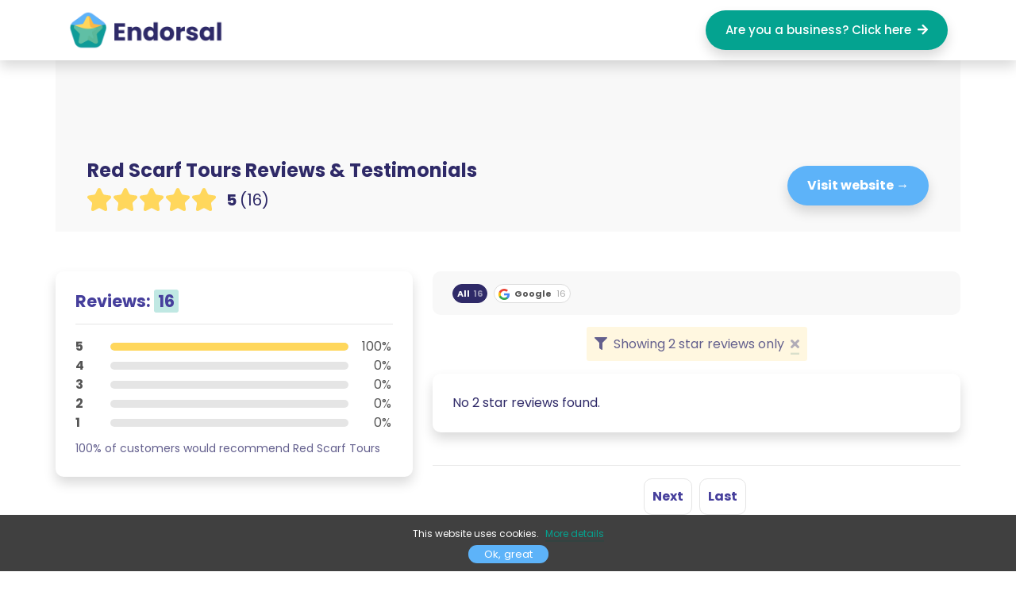

--- FILE ---
content_type: text/html; charset=utf-8
request_url: https://endorsal.io/reviews/red-scarf-tours?rating=2
body_size: 12551
content:
<html lang="en">
<head>
  <meta charset="utf-8">
  <meta name="viewport" content="width=device-width, initial-scale=1, shrink-to-fit=no">
  <meta name="description" content="Red Scarf Tours is rated 5/5 from 16 customer reviews &amp; testimonials. Read genuine, impartial reviews and find out more!">

  <meta name="docsearch:language" content="en">
  <meta name="docsearch:version" content="4.3">

  <title>Red Scarf Tours Reviews &amp; Testimonials</title>

  <!-- CSS -->
  <link href="/assets/css/bootstrap.min.css" rel="stylesheet" >
  <link href="/assets/css/main.min.css" rel="stylesheet" >
  <link href="/assets/css/animate.min.css" rel="stylesheet" >
  <link href="/assets/css/fonts/css/all.min.css" rel="stylesheet" >
  

  
  
  <link rel="canonical" href="https://endorsal.io/reviews/red-scarf-tours">
  
  <!-- Favicons -->
  <link rel="apple-touch-icon" sizes="57x57" href="/apple-icon-57x57.png">
  <link rel="apple-touch-icon" sizes="60x60" href="/apple-icon-60x60.png">
  <link rel="apple-touch-icon" sizes="72x72" href="/apple-icon-72x72.png">
  <link rel="apple-touch-icon" sizes="76x76" href="/apple-icon-76x76.png">
  <link rel="apple-touch-icon" sizes="114x114" href="/apple-icon-114x114.png">
  <link rel="apple-touch-icon" sizes="120x120" href="/apple-icon-120x120.png">
  <link rel="apple-touch-icon" sizes="144x144" href="/apple-icon-144x144.png">
  <link rel="apple-touch-icon" sizes="152x152" href="/apple-icon-152x152.png">
  <link rel="apple-touch-icon" sizes="180x180" href="/apple-icon-180x180.png">
  <link rel="icon" type="image/png" sizes="192x192"  href="/android-icon-192x192.png">
  <link rel="icon" type="image/png" sizes="32x32" href="/favicon-32x32.png">
  <link rel="icon" type="image/png" sizes="96x96" href="/favicon-96x96.png">
  <link rel="icon" type="image/png" sizes="16x16" href="/favicon-16x16.png">
  <!-- <link rel="stylesheet" href="https://cdn.endorsal.io/widgets/endorsal-reviewhq.min.css"> -->
  <link rel="manifest" href="/manifest.json">
  <meta name="msapplication-TileColor" content="#ffffff">
  <meta name="msapplication-TileImage" content="/ms-icon-144x144.png">
  <meta name="theme-color" content="#ffffff">
  <script
  src="https://code.jquery.com/jquery-3.4.1.min.js"
  integrity="sha256-CSXorXvZcTkaix6Yvo6HppcZGetbYMGWSFlBw8HfCJo="
  crossorigin="anonymous"></script>
  <script
  src="/assets/js/bootstrap.min.js"></script>

  <link rel="stylesheet" href="https://cdn.endorsal.io/widgets/endorsal-testimonials.min.css">
  <!-- <link rel="stylesheet" href="http://localhost:3000/css/endorsal-testimonials.min.css"> -->

  <!-- <script src="http://localhost:3000/js/widget.js"></script> -->
    <script src="https://cdn.endorsal.io/widgets/widget.min.js"></script>
  <script src="/assets/js/source.min.js" defer async></script>


  <!-- <script>!function(){window;var e,t=document;e=function(){var e=t.createElement("script");e.type="text/javascript",e.defer=!0,e.src="https://cdn.endorsal.io/widgets/widget.min.js?refresh=1763526113496";var n=t.getElementsByTagName("script")[0];n.parentNode.insertBefore(e,n),e.onload=function(){NDRSL.init("5ddc3f05794d063f44a6c15c")}},"interactive"===t.readyState||"complete"===t.readyState?e():t.addEventListener("DOMContentLoaded",e())}();</script> -->


  <!-- Twitter -->
  <meta name="twitter:card" content="summary">
  <meta name="twitter:site" content="@endorsal">
  <meta name="twitter:creator" content="@endorsal">
  <meta name="twitter:title" content="Red Scarf Tours Reviews &amp; Testimonials">
  <meta name="twitter:description" content="Red Scarf Tours is rated 5/5 from 16 customer reviews &amp; testimonials. Read genuine, impartial reviews and find out more!">
  <meta name="twitter:image" content="https://endorsal.io/assets/img/cover.jpg">

  <!-- Facebook -->
  <meta property="og:url" content="https://endorsal.io/reviews/red-scarf-tours">
  <meta property="og:title" content="Red Scarf Tours Reviews &amp; Testimonials">
  <meta property="og:description" content="Red Scarf Tours is rated 5/5 from 16 customer reviews &amp; testimonials. Read genuine, impartial reviews and find out more!">
  <meta property="og:type" content="website">
  <meta property="og:image" content="https://endorsal.io/assets/img/cover.jpg">
  <meta property="og:image:secure_url" content="https://endorsal.io/assets/img/cover.jpg">
  <meta property="fb:app_id" content="451128932283965">
  <meta property="og:image:width" content="1200">
  <meta property="og:image:height" content="630">

  <script type="application/ld+json">
  {
    "@context": "http://schema.org",
    "@type": "Organization",
    "@id": "https://endorsal.io/reviews/red-scarf-tours",
    "name": "Red Scarf Tours",
    "url": "https://redscarftours.com",
    "image": {
      "@type": "ImageObject",
      "url": "",
      "width": 600,
      "height": 600
    },
    "aggregateRating": {
      "@type": "aggregateRating",
      "bestRating": "5",
      "ratingValue": "5",
      "worstRating": "1",
      "reviewCount": "16"
    },
    "review": [
      
    ]
  }
</script>


  <script type="text/javascript">
  (function(){var t=document.createElement("script");t.type="text/javascript",t.async=!0,t.src='https://cdn.firstpromoter.com/fprom.js',t.onload=t.onreadystatechange=function(){var t=this.readyState;if(!t||"complete"==t||"loaded"==t)try{$FPROM.init("tr3qye4m",".endorsal.io")}catch(t){}};var e=document.getElementsByTagName("script")[0];e.parentNode.insertBefore(t,e)})();

  // !function(){var analytics=window.analytics=window.analytics||[];if(!analytics.initialize)if(analytics.invoked)window.console&&console.error&&console.error("Segment snippet included twice.");else{analytics.invoked=!0;analytics.methods=["trackSubmit","trackClick","trackLink","trackForm","pageview","identify","reset","group","track","ready","alias","debug","page","once","off","on","addSourceMiddleware","addIntegrationMiddleware","setAnonymousId","addDestinationMiddleware"];analytics.factory=function(e){return function(){var t=Array.prototype.slice.call(arguments);t.unshift(e);analytics.push(t);return analytics}};for(var e=0;e<analytics.methods.length;e++){var key=analytics.methods[e];analytics[key]=analytics.factory(key)}analytics.load=function(key,e){var t=document.createElement("script");t.type="text/javascript";t.async=!0;t.src="https://cdn.segment.com/analytics.js/v1/" + key + "/analytics.min.js";var n=document.getElementsByTagName("script")[0];n.parentNode.insertBefore(t,n);analytics._loadOptions=e};analytics.SNIPPET_VERSION="4.13.1";
  // analytics.load("dyBy2TokU3gUITrPkRfECi0zcrZby0mv");
  // analytics.page();
  // }}();

//   (function(c,a){if(!a.__SV){var b=window;try{var d,m,j,k=b.location,f=k.hash;d=function(a,b){return(m=a.match(RegExp(b+"=([^&]*)")))?m[1]:null};f&&d(f,"state")&&(j=JSON.parse(decodeURIComponent(d(f,"state"))),"mpeditor"===j.action&&(b.sessionStorage.setItem("_mpcehash",f),history.replaceState(j.desiredHash||"",c.title,k.pathname+k.search)))}catch(n){}var l,h;window.mixpanel=a;a._i=[];a.init=function(b,d,g){function c(b,i){var a=i.split(".");2==a.length&&(b=b[a[0]],i=a[1]);b[i]=function(){b.push([i].concat(Array.prototype.slice.call(arguments,
// 0)))}}var e=a;"undefined"!==typeof g?e=a[g]=[]:g="mixpanel";e.people=e.people||[];e.toString=function(b){var a="mixpanel";"mixpanel"!==g&&(a+="."+g);b||(a+=" (stub)");return a};e.people.toString=function(){return e.toString(1)+".people (stub)"};l="disable time_event track track_pageview track_links track_forms track_with_groups add_group set_group remove_group register register_once alias unregister identify name_tag set_config reset opt_in_tracking opt_out_tracking has_opted_in_tracking has_opted_out_tracking clear_opt_in_out_tracking people.set people.set_once people.unset people.increment people.append people.union people.track_charge people.clear_charges people.delete_user people.remove".split(" ");
// for(h=0;h<l.length;h++)c(e,l[h]);var f="set set_once union unset remove delete".split(" ");e.get_group=function(){function a(c){b[c]=function(){call2_args=arguments;call2=[c].concat(Array.prototype.slice.call(call2_args,0));e.push([d,call2])}}for(var b={},d=["get_group"].concat(Array.prototype.slice.call(arguments,0)),c=0;c<f.length;c++)a(f[c]);return b};a._i.push([b,d,g])};a.__SV=1.2;b=c.createElement("script");b.type="text/javascript";b.async=!0;b.src="undefined"!==typeof MIXPANEL_CUSTOM_LIB_URL?
// MIXPANEL_CUSTOM_LIB_URL:"file:"===c.location.protocol&&"//cdn.mxpnl.com/libs/mixpanel-2-latest.min.js".match(/^\/\//)?"https://cdn.mxpnl.com/libs/mixpanel-2-latest.min.js":"//cdn.mxpnl.com/libs/mixpanel-2-latest.min.js";d=c.getElementsByTagName("script")[0];d.parentNode.insertBefore(b,d)}})(document,window.mixpanel||[]);
// mixpanel.init("bf899fdf13172462ba3be07d277ae5b7", {"api_host": "https://api-eu.mixpanel.com", batch_requests: true})
</script>

<!-- Twitter universal website tag code -->
<script>
!function(e,t,n,s,u,a){e.twq||(s=e.twq=function(){s.exe?s.exe.apply(s,arguments):s.queue.push(arguments);
},s.version='1.1',s.queue=[],u=t.createElement(n),u.async=!0,u.src='//static.ads-twitter.com/uwt.js',
a=t.getElementsByTagName(n)[0],a.parentNode.insertBefore(u,a))}(window,document,'script');
// Insert Twitter Pixel ID and Standard Event data below
twq('init','o5en5');
twq('track','PageView');
</script>
<!-- End Twitter universal website tag code -->


<!-- Quora Pixel Code (JS Helper) -->
<script>
!function(q,e,v,n,t,s){if(q.qp) return; n=q.qp=function(){n.qp?n.qp.apply(n,arguments):n.queue.push(arguments);}; n.queue=[];t=document.createElement(e);t.async=!0;t.src=v; s=document.getElementsByTagName(e)[0]; s.parentNode.insertBefore(t,s);}(window, 'script', 'https://a.quora.com/qevents.js');
qp('init', '0b8b0ff13537448ebd6e60a6d27461a6');
qp('track', 'ViewContent');
qp('track', 'Generic');
</script>
<noscript><img height="1" width="1" style="display:none" src="https://q.quora.com/_/ad/0b8b0ff13537448ebd6e60a6d27461a6/pixel?tag=ViewContent&noscript=1"/></noscript>
<!-- End of Quora Pixel Code -->


<script>
  document.addEventListener('mouseout', e => {
      if (!e.toElement && !e.relatedTarget && document.querySelector('#exit-intent-popup') && !localStorage.getItem('exitIntShown')) {
          document.querySelector('#exit-intent-popup').classList.add('visible');
          localStorage.setItem('exitIntShown',true);
      }
  });
</script>

<!-- <script>(function(w,r){w._rwq=r;w[r]=w[r]||function(){(w[r].q=w[r].q||[]).push(arguments)}})(window,'rewardful');</script>
<script async src='https://r.wdfl.co/rw.js' data-rewardful='33be4b'></script> -->
<!-- Begin Inspectlet Asynchronous Code -->
<!-- <script type="text/javascript">
(function() {
window.__insp = window.__insp || [];
__insp.push(['wid', 1172747598]);
var ldinsp = function(){
if(typeof window.__inspld != "undefined") return; window.__inspld = 1; var insp = document.createElement('script'); insp.type = 'text/javascript'; insp.async = true; insp.id = "inspsync"; insp.src = ('https:' == document.location.protocol ? 'https' : 'http') + '://cdn.inspectlet.com/inspectlet.js?wid=1172747598&r=' + Math.floor(new Date().getTime()/3600000); var x = document.getElementsByTagName('script')[0]; x.parentNode.insertBefore(insp, x); };
setTimeout(ldinsp, 0);
})();
</script> -->
<!-- End Inspectlet Asynchronous Code -->

<!-- <script>
window['_fs_debug'] = false;
window['_fs_host'] = 'fullstory.com';
window['_fs_script'] = 'edge.fullstory.com/s/fs.js';
window['_fs_org'] = 'YZGSE';
window['_fs_namespace'] = 'FS';
(function(m,n,e,t,l,o,g,y){
    if (e in m) {if(m.console && m.console.log) { m.console.log('FullStory namespace conflict. Please set window["_fs_namespace"].');} return;}
    g=m[e]=function(a,b,s){g.q?g.q.push([a,b,s]):g._api(a,b,s);};g.q=[];
    o=n.createElement(t);o.async=1;o.crossOrigin='anonymous';o.src='https://'+_fs_script;
    y=n.getElementsByTagName(t)[0];y.parentNode.insertBefore(o,y);
    g.identify=function(i,v,s){g(l,{uid:i},s);if(v)g(l,v,s)};g.setUserVars=function(v,s){g(l,v,s)};g.event=function(i,v,s){g('event',{n:i,p:v},s)};
    g.anonymize=function(){g.identify(!!0)};
    g.shutdown=function(){g("rec",!1)};g.restart=function(){g("rec",!0)};
    g.log = function(a,b){g("log",[a,b])};
    g.consent=function(a){g("consent",!arguments.length||a)};
    g.identifyAccount=function(i,v){o='account';v=v||{};v.acctId=i;g(o,v)};
    g.clearUserCookie=function(){};
    g.setVars=function(n, p){g(n, p);};
    g._w={};y='XMLHttpRequest';g._w[y]=m[y];y='fetch';g._w[y]=m[y];
    if(m[y])m[y]=function(){return g._w[y].apply(this,arguments)};
    g._v="1.3.0";
})(window,document,window['_fs_namespace'],'script','user');
</script> -->

<!-- <script>(function (w,d,s,o,f,js,fjs) { w['eWidget']=o;w[o] = w[o] || function () { (w[o].q = w[o].q || []).push(arguments) }; js = d.createElement(s), fjs = d.getElementsByTagName(s)[0]; js.id = o; js.src = f; js.async = 1; fjs.parentNode.insertBefore(js, fjs); }(window, document, 'script', '_ew', 'https://app.ewebinar.com/widget.js'));_ew('init', {"type":"FloatIn","position":"Left","openInPopup":false,"btnText":"Join%20the%20next%20webinar%20%E2%86%92","url":"https://app.ewebinar.com/webinar/how-to-convert-more-customers-with-testimonials-on-autopilot-836"});</script> -->


</head>
<body>


<header id='top-nav' class="container-fluid shadow-bg no-padding no-margin" style="z-index:10!important;">
  <nav class="container justify-content-lg-center navbar navbar-expand-lg">
    <a class="navbar-brand"><img id='top-logo' style='height:50px;' src='/assets/img/endorsal-logo@2x.png'  /></a>
    <button class="navbar-toggler" type="button" data-toggle="collapse" data-target="#navbarSupportedContent" aria-controls="navbarSupportedContent" aria-expanded="false" aria-label="Toggle navigation">
      <span class="navbar-toggler-icon"><i class="fas fa-bars"></i></span>
    </button>

    <div class="collapse navbar-collapse" id="navbarSupportedContent">
      <ul class="navbar-nav mr-auto main-nav text-right">

        <li class="nav-item " >
          <a class="nav-link button shadow-bg btn-green " href="https://endorsal.io/lp/review-software?via=internal&source=Company%20Page:Red Scarf Tours Reviews &amp; Testimonials&section=&via=internal&property=5ddc3f05794d063f44a6c15c" >
            <!-- <i class="fas fa-anchor"></i>&nbsp;  -->
            Are you a business? Click here &nbsp;<i class="fas fa-arrow-right"></i>
          </a>
        </li>
      </ul>
    </div>
  </nav>
</header>

<div id='nav-spacer' class="container-fluid">
</div>

<main id="content" role="main"  >

  <div class="container justify-content-md-center relative-z-1 no-margin- padding-xl  text-center" animClass="animated fadeInUp" style='overflow:hidden; background:#f8f8f8; '>
      <!-- <div class="container justify-content-md-center relative-z-1 text-left " style='z-index:10;'>
        </div> -->
        
  </div>
  <div class="container justify-content-md-center relative-z-1 lighter-grey-bg" style='z-index:10;'>
    <div class="row no-margin padding-lg text-left align-items-center">

      <div class="col-12 col-lg-8  text-left relative-z-1 no-padding">
        
          <h1 class='bold small full-width' style='font-size:24px;'>Red Scarf Tours Reviews & Testimonials</h1>
          
          <div class='ndrsl-live-rating company-lisiting-reviews' style='display:block;'>
            <div class='ndrsl-live-rating-inner white-col-' style="
  display: inline;
  margin: 0 auto;
  clear: both;
  position: relative;
  line-height: 30px;
  ">
              
              <div class='ndrsl-live-star set  ' >
                <svg xmlns="http://www.w3.org/2000/svg" viewBox="0 0 31.31 30">
                  <defs>
                    <style>
                      .cls-1{fill:#FFF;}
                    </style>
                    <linearGradient id="grad1" x1="0%" y1="0%" x2="100%" y2="0%">
                      <stop offset="0%" style="stop-color:rgb(255,215,92);stop-opacity:1" />
                      <stop offset="10%" style="stop-color:rgb(255,215,92);stop-opacity:1" />
                      <stop offset="11%" style="stop-color:rgb(255,255,255);stop-opacity:1" />
                    </linearGradient>
                    <linearGradient id="grad2" x1="0%" y1="0%" x2="100%" y2="0%">
                      <stop offset="0%" style="stop-color:rgb(255,215,92);stop-opacity:1" />
                      <stop offset="20%" style="stop-color:rgb(255,215,92);stop-opacity:1" />
                      <stop offset="21%" style="stop-color:rgb(255,255,255);stop-opacity:1" />
                    </linearGradient>
                    <linearGradient id="grad3" x1="0%" y1="0%" x2="100%" y2="0%">
                      <stop offset="0%" style="stop-color:rgb(255,215,92);stop-opacity:1" />
                      <stop offset="30%" style="stop-color:rgb(255,215,92);stop-opacity:1" />
                      <stop offset="31%" style="stop-color:rgb(255,255,255);stop-opacity:1" />
                    </linearGradient>
                    <linearGradient id="grad4" x1="0%" y1="0%" x2="100%" y2="0%">
                      <stop offset="0%" style="stop-color:rgb(255,215,92);stop-opacity:1" />
                      <stop offset="40%" style="stop-color:rgb(255,215,92);stop-opacity:1" />
                      <stop offset="41%" style="stop-color:rgb(255,255,255);stop-opacity:1" />
                    </linearGradient>
                    <linearGradient id="grad5" x1="0%" y1="0%" x2="100%" y2="0%">
                      <stop offset="0%" style="stop-color:rgb(255,215,92);stop-opacity:1" />
                      <stop offset="50%" style="stop-color:rgb(255,215,92);stop-opacity:1" />
                      <stop offset="51%" style="stop-color:rgb(255,255,255);stop-opacity:1" />
                    </linearGradient>
                    <linearGradient id="grad6" x1="0%" y1="0%" x2="100%" y2="0%">
                      <stop offset="0%" style="stop-color:rgb(255,215,92);stop-opacity:1" />
                      <stop offset="60%" style="stop-color:rgb(255,215,92);stop-opacity:1" />
                      <stop offset="61%" style="stop-color:rgb(255,255,255);stop-opacity:1" />
                    </linearGradient>
                    <linearGradient id="grad7" x1="0%" y1="0%" x2="100%" y2="0%">
                      <stop offset="0%" style="stop-color:rgb(255,215,92);stop-opacity:1" />
                      <stop offset="70%" style="stop-color:rgb(255,215,92);stop-opacity:1" />
                      <stop offset="71%" style="stop-color:rgb(255,255,255);stop-opacity:1" />
                    </linearGradient>
                    <linearGradient id="grad8" x1="0%" y1="0%" x2="100%" y2="0%">
                      <stop offset="0%" style="stop-color:rgb(255,215,92);stop-opacity:1" />
                      <stop offset="80%" style="stop-color:rgb(255,215,92);stop-opacity:1" />
                      <stop offset="81%" style="stop-color:rgb(255,255,255);stop-opacity:1" />
                    </linearGradient>
                    <linearGradient id="grad9" x1="0%" y1="0%" x2="100%" y2="0%">
                      <stop offset="0%" style="stop-color:rgb(255,215,92);stop-opacity:1" />
                      <stop offset="90%" style="stop-color:rgb(255,215,92);stop-opacity:1" />
                      <stop offset="91%" style="stop-color:rgb(255,255,255);stop-opacity:1" />
                    </linearGradient>
                  </defs>
                  <g id="Layer_2" data-name="Layer 2">
                    <g id="Layer_1-2" data-name="Layer 1">
                      <path class="cls-1 " d="M30.35,10.14a2.18,2.18,0,0,0-1-.39l-6.89-1a2.27,2.27,0,0,1-1.71-1.24L17.69,1.26A2.27,2.27,0,0,0,15.55,0h0a2.27,2.27,0,0,0-1.93,1.26L10.54,7.51A2.27,2.27,0,0,1,8.83,8.75l-6.89,1A2.27,2.27,0,0,0,.69,13.62l5,4.86a2.23,2.23,0,0,1,.65,2L5.15,27.35A2.27,2.27,0,0,0,7.44,30H7.5a2.37,2.37,0,0,0,.94-.26L14.6,26.5a2.29,2.29,0,0,1,.94-.26,2.21,2.21,0,0,1,1.17.26l6.16,3.24a2.37,2.37,0,0,0,.94.26h.06a2.27,2.27,0,0,0,2.29-2.65L25,20.48a2.23,2.23,0,0,1,.65-2l5-4.86a2.23,2.23,0,0,0,.69-1.69v0A2.31,2.31,0,0,0,30.35,10.14Z"/>
                    </g>
                  </g>
                </svg>
              </div>
              
              <div class='ndrsl-live-star set  ' >
                <svg xmlns="http://www.w3.org/2000/svg" viewBox="0 0 31.31 30">
                  <defs>
                    <style>
                      .cls-1{fill:#FFF;}
                    </style>
                    <linearGradient id="grad1" x1="0%" y1="0%" x2="100%" y2="0%">
                      <stop offset="0%" style="stop-color:rgb(255,215,92);stop-opacity:1" />
                      <stop offset="10%" style="stop-color:rgb(255,215,92);stop-opacity:1" />
                      <stop offset="11%" style="stop-color:rgb(255,255,255);stop-opacity:1" />
                    </linearGradient>
                    <linearGradient id="grad2" x1="0%" y1="0%" x2="100%" y2="0%">
                      <stop offset="0%" style="stop-color:rgb(255,215,92);stop-opacity:1" />
                      <stop offset="20%" style="stop-color:rgb(255,215,92);stop-opacity:1" />
                      <stop offset="21%" style="stop-color:rgb(255,255,255);stop-opacity:1" />
                    </linearGradient>
                    <linearGradient id="grad3" x1="0%" y1="0%" x2="100%" y2="0%">
                      <stop offset="0%" style="stop-color:rgb(255,215,92);stop-opacity:1" />
                      <stop offset="30%" style="stop-color:rgb(255,215,92);stop-opacity:1" />
                      <stop offset="31%" style="stop-color:rgb(255,255,255);stop-opacity:1" />
                    </linearGradient>
                    <linearGradient id="grad4" x1="0%" y1="0%" x2="100%" y2="0%">
                      <stop offset="0%" style="stop-color:rgb(255,215,92);stop-opacity:1" />
                      <stop offset="40%" style="stop-color:rgb(255,215,92);stop-opacity:1" />
                      <stop offset="41%" style="stop-color:rgb(255,255,255);stop-opacity:1" />
                    </linearGradient>
                    <linearGradient id="grad5" x1="0%" y1="0%" x2="100%" y2="0%">
                      <stop offset="0%" style="stop-color:rgb(255,215,92);stop-opacity:1" />
                      <stop offset="50%" style="stop-color:rgb(255,215,92);stop-opacity:1" />
                      <stop offset="51%" style="stop-color:rgb(255,255,255);stop-opacity:1" />
                    </linearGradient>
                    <linearGradient id="grad6" x1="0%" y1="0%" x2="100%" y2="0%">
                      <stop offset="0%" style="stop-color:rgb(255,215,92);stop-opacity:1" />
                      <stop offset="60%" style="stop-color:rgb(255,215,92);stop-opacity:1" />
                      <stop offset="61%" style="stop-color:rgb(255,255,255);stop-opacity:1" />
                    </linearGradient>
                    <linearGradient id="grad7" x1="0%" y1="0%" x2="100%" y2="0%">
                      <stop offset="0%" style="stop-color:rgb(255,215,92);stop-opacity:1" />
                      <stop offset="70%" style="stop-color:rgb(255,215,92);stop-opacity:1" />
                      <stop offset="71%" style="stop-color:rgb(255,255,255);stop-opacity:1" />
                    </linearGradient>
                    <linearGradient id="grad8" x1="0%" y1="0%" x2="100%" y2="0%">
                      <stop offset="0%" style="stop-color:rgb(255,215,92);stop-opacity:1" />
                      <stop offset="80%" style="stop-color:rgb(255,215,92);stop-opacity:1" />
                      <stop offset="81%" style="stop-color:rgb(255,255,255);stop-opacity:1" />
                    </linearGradient>
                    <linearGradient id="grad9" x1="0%" y1="0%" x2="100%" y2="0%">
                      <stop offset="0%" style="stop-color:rgb(255,215,92);stop-opacity:1" />
                      <stop offset="90%" style="stop-color:rgb(255,215,92);stop-opacity:1" />
                      <stop offset="91%" style="stop-color:rgb(255,255,255);stop-opacity:1" />
                    </linearGradient>
                  </defs>
                  <g id="Layer_2" data-name="Layer 2">
                    <g id="Layer_1-2" data-name="Layer 1">
                      <path class="cls-1 " d="M30.35,10.14a2.18,2.18,0,0,0-1-.39l-6.89-1a2.27,2.27,0,0,1-1.71-1.24L17.69,1.26A2.27,2.27,0,0,0,15.55,0h0a2.27,2.27,0,0,0-1.93,1.26L10.54,7.51A2.27,2.27,0,0,1,8.83,8.75l-6.89,1A2.27,2.27,0,0,0,.69,13.62l5,4.86a2.23,2.23,0,0,1,.65,2L5.15,27.35A2.27,2.27,0,0,0,7.44,30H7.5a2.37,2.37,0,0,0,.94-.26L14.6,26.5a2.29,2.29,0,0,1,.94-.26,2.21,2.21,0,0,1,1.17.26l6.16,3.24a2.37,2.37,0,0,0,.94.26h.06a2.27,2.27,0,0,0,2.29-2.65L25,20.48a2.23,2.23,0,0,1,.65-2l5-4.86a2.23,2.23,0,0,0,.69-1.69v0A2.31,2.31,0,0,0,30.35,10.14Z"/>
                    </g>
                  </g>
                </svg>
              </div>
              
              <div class='ndrsl-live-star set  ' >
                <svg xmlns="http://www.w3.org/2000/svg" viewBox="0 0 31.31 30">
                  <defs>
                    <style>
                      .cls-1{fill:#FFF;}
                    </style>
                    <linearGradient id="grad1" x1="0%" y1="0%" x2="100%" y2="0%">
                      <stop offset="0%" style="stop-color:rgb(255,215,92);stop-opacity:1" />
                      <stop offset="10%" style="stop-color:rgb(255,215,92);stop-opacity:1" />
                      <stop offset="11%" style="stop-color:rgb(255,255,255);stop-opacity:1" />
                    </linearGradient>
                    <linearGradient id="grad2" x1="0%" y1="0%" x2="100%" y2="0%">
                      <stop offset="0%" style="stop-color:rgb(255,215,92);stop-opacity:1" />
                      <stop offset="20%" style="stop-color:rgb(255,215,92);stop-opacity:1" />
                      <stop offset="21%" style="stop-color:rgb(255,255,255);stop-opacity:1" />
                    </linearGradient>
                    <linearGradient id="grad3" x1="0%" y1="0%" x2="100%" y2="0%">
                      <stop offset="0%" style="stop-color:rgb(255,215,92);stop-opacity:1" />
                      <stop offset="30%" style="stop-color:rgb(255,215,92);stop-opacity:1" />
                      <stop offset="31%" style="stop-color:rgb(255,255,255);stop-opacity:1" />
                    </linearGradient>
                    <linearGradient id="grad4" x1="0%" y1="0%" x2="100%" y2="0%">
                      <stop offset="0%" style="stop-color:rgb(255,215,92);stop-opacity:1" />
                      <stop offset="40%" style="stop-color:rgb(255,215,92);stop-opacity:1" />
                      <stop offset="41%" style="stop-color:rgb(255,255,255);stop-opacity:1" />
                    </linearGradient>
                    <linearGradient id="grad5" x1="0%" y1="0%" x2="100%" y2="0%">
                      <stop offset="0%" style="stop-color:rgb(255,215,92);stop-opacity:1" />
                      <stop offset="50%" style="stop-color:rgb(255,215,92);stop-opacity:1" />
                      <stop offset="51%" style="stop-color:rgb(255,255,255);stop-opacity:1" />
                    </linearGradient>
                    <linearGradient id="grad6" x1="0%" y1="0%" x2="100%" y2="0%">
                      <stop offset="0%" style="stop-color:rgb(255,215,92);stop-opacity:1" />
                      <stop offset="60%" style="stop-color:rgb(255,215,92);stop-opacity:1" />
                      <stop offset="61%" style="stop-color:rgb(255,255,255);stop-opacity:1" />
                    </linearGradient>
                    <linearGradient id="grad7" x1="0%" y1="0%" x2="100%" y2="0%">
                      <stop offset="0%" style="stop-color:rgb(255,215,92);stop-opacity:1" />
                      <stop offset="70%" style="stop-color:rgb(255,215,92);stop-opacity:1" />
                      <stop offset="71%" style="stop-color:rgb(255,255,255);stop-opacity:1" />
                    </linearGradient>
                    <linearGradient id="grad8" x1="0%" y1="0%" x2="100%" y2="0%">
                      <stop offset="0%" style="stop-color:rgb(255,215,92);stop-opacity:1" />
                      <stop offset="80%" style="stop-color:rgb(255,215,92);stop-opacity:1" />
                      <stop offset="81%" style="stop-color:rgb(255,255,255);stop-opacity:1" />
                    </linearGradient>
                    <linearGradient id="grad9" x1="0%" y1="0%" x2="100%" y2="0%">
                      <stop offset="0%" style="stop-color:rgb(255,215,92);stop-opacity:1" />
                      <stop offset="90%" style="stop-color:rgb(255,215,92);stop-opacity:1" />
                      <stop offset="91%" style="stop-color:rgb(255,255,255);stop-opacity:1" />
                    </linearGradient>
                  </defs>
                  <g id="Layer_2" data-name="Layer 2">
                    <g id="Layer_1-2" data-name="Layer 1">
                      <path class="cls-1 " d="M30.35,10.14a2.18,2.18,0,0,0-1-.39l-6.89-1a2.27,2.27,0,0,1-1.71-1.24L17.69,1.26A2.27,2.27,0,0,0,15.55,0h0a2.27,2.27,0,0,0-1.93,1.26L10.54,7.51A2.27,2.27,0,0,1,8.83,8.75l-6.89,1A2.27,2.27,0,0,0,.69,13.62l5,4.86a2.23,2.23,0,0,1,.65,2L5.15,27.35A2.27,2.27,0,0,0,7.44,30H7.5a2.37,2.37,0,0,0,.94-.26L14.6,26.5a2.29,2.29,0,0,1,.94-.26,2.21,2.21,0,0,1,1.17.26l6.16,3.24a2.37,2.37,0,0,0,.94.26h.06a2.27,2.27,0,0,0,2.29-2.65L25,20.48a2.23,2.23,0,0,1,.65-2l5-4.86a2.23,2.23,0,0,0,.69-1.69v0A2.31,2.31,0,0,0,30.35,10.14Z"/>
                    </g>
                  </g>
                </svg>
              </div>
              
              <div class='ndrsl-live-star set  ' >
                <svg xmlns="http://www.w3.org/2000/svg" viewBox="0 0 31.31 30">
                  <defs>
                    <style>
                      .cls-1{fill:#FFF;}
                    </style>
                    <linearGradient id="grad1" x1="0%" y1="0%" x2="100%" y2="0%">
                      <stop offset="0%" style="stop-color:rgb(255,215,92);stop-opacity:1" />
                      <stop offset="10%" style="stop-color:rgb(255,215,92);stop-opacity:1" />
                      <stop offset="11%" style="stop-color:rgb(255,255,255);stop-opacity:1" />
                    </linearGradient>
                    <linearGradient id="grad2" x1="0%" y1="0%" x2="100%" y2="0%">
                      <stop offset="0%" style="stop-color:rgb(255,215,92);stop-opacity:1" />
                      <stop offset="20%" style="stop-color:rgb(255,215,92);stop-opacity:1" />
                      <stop offset="21%" style="stop-color:rgb(255,255,255);stop-opacity:1" />
                    </linearGradient>
                    <linearGradient id="grad3" x1="0%" y1="0%" x2="100%" y2="0%">
                      <stop offset="0%" style="stop-color:rgb(255,215,92);stop-opacity:1" />
                      <stop offset="30%" style="stop-color:rgb(255,215,92);stop-opacity:1" />
                      <stop offset="31%" style="stop-color:rgb(255,255,255);stop-opacity:1" />
                    </linearGradient>
                    <linearGradient id="grad4" x1="0%" y1="0%" x2="100%" y2="0%">
                      <stop offset="0%" style="stop-color:rgb(255,215,92);stop-opacity:1" />
                      <stop offset="40%" style="stop-color:rgb(255,215,92);stop-opacity:1" />
                      <stop offset="41%" style="stop-color:rgb(255,255,255);stop-opacity:1" />
                    </linearGradient>
                    <linearGradient id="grad5" x1="0%" y1="0%" x2="100%" y2="0%">
                      <stop offset="0%" style="stop-color:rgb(255,215,92);stop-opacity:1" />
                      <stop offset="50%" style="stop-color:rgb(255,215,92);stop-opacity:1" />
                      <stop offset="51%" style="stop-color:rgb(255,255,255);stop-opacity:1" />
                    </linearGradient>
                    <linearGradient id="grad6" x1="0%" y1="0%" x2="100%" y2="0%">
                      <stop offset="0%" style="stop-color:rgb(255,215,92);stop-opacity:1" />
                      <stop offset="60%" style="stop-color:rgb(255,215,92);stop-opacity:1" />
                      <stop offset="61%" style="stop-color:rgb(255,255,255);stop-opacity:1" />
                    </linearGradient>
                    <linearGradient id="grad7" x1="0%" y1="0%" x2="100%" y2="0%">
                      <stop offset="0%" style="stop-color:rgb(255,215,92);stop-opacity:1" />
                      <stop offset="70%" style="stop-color:rgb(255,215,92);stop-opacity:1" />
                      <stop offset="71%" style="stop-color:rgb(255,255,255);stop-opacity:1" />
                    </linearGradient>
                    <linearGradient id="grad8" x1="0%" y1="0%" x2="100%" y2="0%">
                      <stop offset="0%" style="stop-color:rgb(255,215,92);stop-opacity:1" />
                      <stop offset="80%" style="stop-color:rgb(255,215,92);stop-opacity:1" />
                      <stop offset="81%" style="stop-color:rgb(255,255,255);stop-opacity:1" />
                    </linearGradient>
                    <linearGradient id="grad9" x1="0%" y1="0%" x2="100%" y2="0%">
                      <stop offset="0%" style="stop-color:rgb(255,215,92);stop-opacity:1" />
                      <stop offset="90%" style="stop-color:rgb(255,215,92);stop-opacity:1" />
                      <stop offset="91%" style="stop-color:rgb(255,255,255);stop-opacity:1" />
                    </linearGradient>
                  </defs>
                  <g id="Layer_2" data-name="Layer 2">
                    <g id="Layer_1-2" data-name="Layer 1">
                      <path class="cls-1 " d="M30.35,10.14a2.18,2.18,0,0,0-1-.39l-6.89-1a2.27,2.27,0,0,1-1.71-1.24L17.69,1.26A2.27,2.27,0,0,0,15.55,0h0a2.27,2.27,0,0,0-1.93,1.26L10.54,7.51A2.27,2.27,0,0,1,8.83,8.75l-6.89,1A2.27,2.27,0,0,0,.69,13.62l5,4.86a2.23,2.23,0,0,1,.65,2L5.15,27.35A2.27,2.27,0,0,0,7.44,30H7.5a2.37,2.37,0,0,0,.94-.26L14.6,26.5a2.29,2.29,0,0,1,.94-.26,2.21,2.21,0,0,1,1.17.26l6.16,3.24a2.37,2.37,0,0,0,.94.26h.06a2.27,2.27,0,0,0,2.29-2.65L25,20.48a2.23,2.23,0,0,1,.65-2l5-4.86a2.23,2.23,0,0,0,.69-1.69v0A2.31,2.31,0,0,0,30.35,10.14Z"/>
                    </g>
                  </g>
                </svg>
              </div>
              
              <div class='ndrsl-live-star set  ' >
                <svg xmlns="http://www.w3.org/2000/svg" viewBox="0 0 31.31 30">
                  <defs>
                    <style>
                      .cls-1{fill:#FFF;}
                    </style>
                    <linearGradient id="grad1" x1="0%" y1="0%" x2="100%" y2="0%">
                      <stop offset="0%" style="stop-color:rgb(255,215,92);stop-opacity:1" />
                      <stop offset="10%" style="stop-color:rgb(255,215,92);stop-opacity:1" />
                      <stop offset="11%" style="stop-color:rgb(255,255,255);stop-opacity:1" />
                    </linearGradient>
                    <linearGradient id="grad2" x1="0%" y1="0%" x2="100%" y2="0%">
                      <stop offset="0%" style="stop-color:rgb(255,215,92);stop-opacity:1" />
                      <stop offset="20%" style="stop-color:rgb(255,215,92);stop-opacity:1" />
                      <stop offset="21%" style="stop-color:rgb(255,255,255);stop-opacity:1" />
                    </linearGradient>
                    <linearGradient id="grad3" x1="0%" y1="0%" x2="100%" y2="0%">
                      <stop offset="0%" style="stop-color:rgb(255,215,92);stop-opacity:1" />
                      <stop offset="30%" style="stop-color:rgb(255,215,92);stop-opacity:1" />
                      <stop offset="31%" style="stop-color:rgb(255,255,255);stop-opacity:1" />
                    </linearGradient>
                    <linearGradient id="grad4" x1="0%" y1="0%" x2="100%" y2="0%">
                      <stop offset="0%" style="stop-color:rgb(255,215,92);stop-opacity:1" />
                      <stop offset="40%" style="stop-color:rgb(255,215,92);stop-opacity:1" />
                      <stop offset="41%" style="stop-color:rgb(255,255,255);stop-opacity:1" />
                    </linearGradient>
                    <linearGradient id="grad5" x1="0%" y1="0%" x2="100%" y2="0%">
                      <stop offset="0%" style="stop-color:rgb(255,215,92);stop-opacity:1" />
                      <stop offset="50%" style="stop-color:rgb(255,215,92);stop-opacity:1" />
                      <stop offset="51%" style="stop-color:rgb(255,255,255);stop-opacity:1" />
                    </linearGradient>
                    <linearGradient id="grad6" x1="0%" y1="0%" x2="100%" y2="0%">
                      <stop offset="0%" style="stop-color:rgb(255,215,92);stop-opacity:1" />
                      <stop offset="60%" style="stop-color:rgb(255,215,92);stop-opacity:1" />
                      <stop offset="61%" style="stop-color:rgb(255,255,255);stop-opacity:1" />
                    </linearGradient>
                    <linearGradient id="grad7" x1="0%" y1="0%" x2="100%" y2="0%">
                      <stop offset="0%" style="stop-color:rgb(255,215,92);stop-opacity:1" />
                      <stop offset="70%" style="stop-color:rgb(255,215,92);stop-opacity:1" />
                      <stop offset="71%" style="stop-color:rgb(255,255,255);stop-opacity:1" />
                    </linearGradient>
                    <linearGradient id="grad8" x1="0%" y1="0%" x2="100%" y2="0%">
                      <stop offset="0%" style="stop-color:rgb(255,215,92);stop-opacity:1" />
                      <stop offset="80%" style="stop-color:rgb(255,215,92);stop-opacity:1" />
                      <stop offset="81%" style="stop-color:rgb(255,255,255);stop-opacity:1" />
                    </linearGradient>
                    <linearGradient id="grad9" x1="0%" y1="0%" x2="100%" y2="0%">
                      <stop offset="0%" style="stop-color:rgb(255,215,92);stop-opacity:1" />
                      <stop offset="90%" style="stop-color:rgb(255,215,92);stop-opacity:1" />
                      <stop offset="91%" style="stop-color:rgb(255,255,255);stop-opacity:1" />
                    </linearGradient>
                  </defs>
                  <g id="Layer_2" data-name="Layer 2">
                    <g id="Layer_1-2" data-name="Layer 1">
                      <path class="cls-1 " d="M30.35,10.14a2.18,2.18,0,0,0-1-.39l-6.89-1a2.27,2.27,0,0,1-1.71-1.24L17.69,1.26A2.27,2.27,0,0,0,15.55,0h0a2.27,2.27,0,0,0-1.93,1.26L10.54,7.51A2.27,2.27,0,0,1,8.83,8.75l-6.89,1A2.27,2.27,0,0,0,.69,13.62l5,4.86a2.23,2.23,0,0,1,.65,2L5.15,27.35A2.27,2.27,0,0,0,7.44,30H7.5a2.37,2.37,0,0,0,.94-.26L14.6,26.5a2.29,2.29,0,0,1,.94-.26,2.21,2.21,0,0,1,1.17.26l6.16,3.24a2.37,2.37,0,0,0,.94.26h.06a2.27,2.27,0,0,0,2.29-2.65L25,20.48a2.23,2.23,0,0,1,.65-2l5-4.86a2.23,2.23,0,0,0,.69-1.69v0A2.31,2.31,0,0,0,30.35,10.14Z"/>
                    </g>
                  </g>
                </svg>
              </div>
              

            </div>
            <span class='main-rating'>5 <span class='rating-count'>(16)</span></span>
        </div>
          



      </div>
      <div class="col-md-12 col-lg-4 text-right relative-z-1 no-padding no-margin ">
        <a rel='dofollow' href='https://redscarftours.com?utm_source=Endorsal+Review+Page&amp;utm_medium=Referral' target="_blank"><button class="button btn-blue text-center shadow-bg review-page-cta-btn" style='margin-bottom: 0px; '>
          Visit website →
        </button></a>
        <!-- <div id='ndrsl-badge-6075be8c0aae6c8fa1e7ffa0' class='ndrsl-widget ndrsl-inline' style="margin-top:0px;"></div> -->

      </div>

    </div>

  </div>
  <div class='margin-spacer large'></div>
  <div class='margin-spacer large'></div>
  <div class="container justify-content-md-center relative-z-1 no-padding">

    <!-- <div class="row no-margin no-padding no-h-padding">

    </div> -->
    <div class="row no-margin no-padding no-h-padding text-right- flip-flex-on-small-screen">
      <div class="col-12 col-lg-5 text-left relative-z-1 no-margin company-page-left-col">
        
        <div class="white-box shadow-bg padding-lg ">
          <h3 class="bold">Reviews: <span class='highlight h-green'>16</span></h3>
          <hr>
          
            <a class='rating-split-a' href='/reviews/red-scarf-tours?rating=5'>
            <div class='rating-split split-5 pointer'>
              <div class='rating-number'>5</div>
              <div class='rating-bar-container'>
                <div class='rating-bar' style='width:100%;'></div>
              </div>
              <div class='rating-percent'>100%</div>
            </div>
            </a>
          
            <a class='rating-split-a' href='/reviews/red-scarf-tours?rating=4'>
            <div class='rating-split split-4 pointer'>
              <div class='rating-number'>4</div>
              <div class='rating-bar-container'>
                <div class='rating-bar' style='width:0%;'></div>
              </div>
              <div class='rating-percent'>0%</div>
            </div>
            </a>
          
            <a class='rating-split-a' href='/reviews/red-scarf-tours?rating=3'>
            <div class='rating-split split-3 pointer'>
              <div class='rating-number'>3</div>
              <div class='rating-bar-container'>
                <div class='rating-bar' style='width:0%;'></div>
              </div>
              <div class='rating-percent'>0%</div>
            </div>
            </a>
          
            <a class='rating-split-a' href='/reviews/red-scarf-tours?rating=2'>
            <div class='rating-split split-2 pointer'>
              <div class='rating-number'>2</div>
              <div class='rating-bar-container'>
                <div class='rating-bar' style='width:0%;'></div>
              </div>
              <div class='rating-percent'>0%</div>
            </div>
            </a>
          
            <a class='rating-split-a' href='/reviews/red-scarf-tours?rating=1'>
            <div class='rating-split split-1 pointer'>
              <div class='rating-number'>1</div>
              <div class='rating-bar-container'>
                <div class='rating-bar' style='width:0%;'></div>
              </div>
              <div class='rating-percent'>0%</div>
            </div>
            </a>
          
          <div class='margin-spacer -large'></div>
          <p class='o-75 no-margin smaller'>100% of customers  would recommend Red Scarf Tours</p>
          <!-- <div id='ndrsl-badge-6075be8c0aae6c8fa1e7ffa0' class='ndrsl-widget ndrsl-inline' style="margin-top:10px;"></div> -->
        </div>
        
        

          <div class='margin-spacer large'></div>
      </div>

      <div class="col-12 col-lg-7 text-left relative-z-1 no-padding no-margin">
        <div id='NDRSL-reviewhq_panel-platforms' class='ndrsl-reviewhq-row white-box shadow-bg-' >
          <div class='NDRSL-reviewhq-bubble company-page-platform-btn selected'>
            <a href='/reviews/red-scarf-tours' >
              <strong>All</strong>&nbsp; <span style='opacity:0.5'>16</span>
            </a>
          </div>
          

            <div class='NDRSL-reviewhq-bubble company-page-platform-btn '>
              <a href='/reviews/red-scarf-tours?platform=Google' >
              <img height="30" src="https://d2umh4u76e9b4y.cloudfront.net/fit-in/28x28/integrations/google.com.png" /> <strong>Google</strong>&nbsp; <span style='opacity:0.5'>16</span>
              </a>
            </div>

          
        </div>
        <div class='margin-spacer large'></div>
        <div id='reviewContainer' class="white-box- shadow-bg-">
          
          
            <div class='text-center full-width no-padding border-box- pointer'>

              <p class='bold- o-75 text-center no-margin'><span class='highlight h-yellow padding'><i class="fad fa-filter"></i>&nbsp; Showing 2 star reviews only &nbsp;<a href='/reviews/red-scarf-tours' style='text-decoration:none!important;'><i class="fas fa-times o-50" style='text-decoration:none!important; color: #2f2a68;'></i></a></span></p>

            </div>

            <div class='margin-spacer large'></div>

          
        <!-- <div class='ndrsl-widget'> -->
        
        
          <div class='white-box shadow-bg padding-lg'>
            No 2 star reviews found.
          </div>
          <div class='margin-spacer large'></div>
        

       <hr>
       <div class='review-pagination'>
         <a class='prev hidden' href='/reviews/red-scarf-tours?rating=2'>First</a>
         <a class='prev hidden' href='/reviews/red-scarf-tours/0?rating=2'>Previous</a>
         
         <a class='next ' href='/reviews/red-scarf-tours/2?rating=2'>Next</a>
         <a class='next ' href='/reviews/red-scarf-tours/0?rating=2'>Last</a>

       </div>
       <div class='margin-spacer large'></div>
       <div class='margin-spacer large'></div>
       <div class='margin-spacer large'></div>
       
       <div class='padding-lg text-center'>
         <a  href="https://endorsal.io/lp/review-software?via=internal&source=Company%20Page:%20Red Scarf Tours Reviews &amp; Testimonials&via=internal&property=5ddc3f05794d063f44a6c15c" >
           <button class="nav-link button shadow-bg btn-green full-width- bold big-beautiful-button"><!-- <i class="fas fa-anchor"></i>&nbsp;  -->
           Are you a business? Click here &nbsp;<i class="fas fa-arrow-right"></i>
           </button>
         </a>
       </div>
       <div class='margin-spacer large'></div>
       <div class='margin-spacer large'></div>
       
     </div>
     </div>
    </div>
    <!-- </div> -->
    <div class='margin-spacer large'></div>


    <div class='margin-spacer large'></div>
    <div class='margin-spacer large'></div>
  </div>

</main>


<footer id='main-footer' class="container-fluid no-margin no-padding" style=" ">
  <div class="container-fluid padding-lg no-v-padding">
    <div class="row padding-lg no-h-padding no-margin">
      <!-- <div class="col-12 no-padding no-margin">
        <img src='assets/img/endorsal-logo-white@2x.png' width="142" height="36" />
      </div> -->

      <!-- BRANDING -->

      <div class="hideMe col-md-12 col-lg-6 offset-lg-1 col-xl-2 offset-xl-1 offset-lg-0 offset-xl-2 no-padding">
        
          <!-- <button onclick='Intercom ? Intercom("showNewMessage") : window.open("mailto:hi@endorsal.io")' class="chat-to-us button text-center shadow-bg" style='margin-bottom: 10px;'>
            <span class='violet-col-'><i class="fad fa-comment-alt-lines"></i>&nbsp; Chat to us</span>
          </button> -->
          <!-- <a target="_blank" href='/'> -->
        

        
          <!-- </a> -->
        
        <!-- <div class='margin-spacer large-'></div> -->

        <!-- <div class='margin-spacer large'></div>
         -->
         <!-- <div class='' style='max-width:80%; ' >

           <p class="white-col full-width text-left smaller no-margin bold"><i class="fad fa-question-circle o-75"></i>&nbsp; Running a SaaS? Check out:</p>
           <div class='margin-spacer large'></div>
           <div class='highlight h-blue padding-lg' style='background:rgba(0,0,0,0.25)!important;'>
             <a target="_blank" href='https://orbitalapp.io?source=Endorsal' target="_blank"><img src='https://orbitalapp.io/assets/img/orbital-logo-white.svg' width="120" />
             <p class="white-col full-width text-left smaller bold no-margin">SaaS partnerships on autopilot, from the makers of Endorsal</p></a>
            </div>
          </div> -->
         <div class='margin-spacer large'></div>
        <div class='margin-spacer large'></div>
      </div>

      <!-- COMPANY -->
      <div class="col-md-6 col-lg-6 col-xl-2 offset-xl-2 no-padding no-margin-" style=''>
        <img src='/assets/img/endorsal-logo-white@2x.png' width="142" height="36" />
       <div class='margin-spacer large'></div>
       <p class="white-col full-width text-left smaller bold- no-margin" style='padding-right:20px;'>Collect, display and share customer testimonials & reviews on autopilot.</p>
      <div class='margin-spacer large'></div>






      </div>

      <!-- Features -->
      <div class="col-md-6 col-lg-6 col-xl-2 no-padding no-margin" style=''>
        <p class="bold text-uppercase white-col o-50">Our Company</p>
        <ul id="footer-links">
          <li><a target="_blank" href='/how-it-works'><i class="fad fa-stars"></i><span>How It Works</span></a></li>
          <li><a target="_blank" href='/features'><i class="fad fa-address-card"></i><span>Features</span></a></li>
          <li><a target="_blank" href='/pricing'><i class="fad fa-credit-card"></i><span>Pricing</span></a></li>
          <li><a target="_blank" href='/reviews'><i class="fad fa-briefcase"></i><span>Business Reviews</span></a></li>
        </ul>
        <div class='margin-spacer large'></div>





      </div>

      <!-- OTHER -->
      <div class="col-md-6 col-lg-6 col-xl-2 no-padding no-margin" style=''>

        <p class="bold text-uppercase white-col o-50"><a class="white-col">Solutions for</a></p>
        <ul id="footer-links">
          <li><a target="_blank" href='/solutions/local-business-testimonial-review-software'><i class="fad fa-store"></i><span>Local Businesses</span></a></li>
          <li><a target="_blank" href='/solutions/online-business-testimonial-review-software'><i class="fad fa-briefcase"></i><span>Online Businesses</span></a></li>
            <li><a target="_blank" href='/solutions/saas-testimonial-review-software'><i class="fad fa-laptop"></i><span>SaaS</span></a></li>
            <li><a target="_blank" href='/solutions/e-commerce-testimonial-review-software'><i class="fad fa-shopping-cart"></i><span>E-Commerce</span></a></li>
          <li><a target="_blank" href='/solutions/e-learning-testimonial-review-software'><i class="fad fa-graduation-cap"></i><span>E-Learning</span></a></li>
        <li><a target="_blank" href='/solutions/restaurant-testimonial-review-software'><i class="fad fa-utensils"></i><span>Restaurants</span></a></li>
          <li><a target="_blank" href='/agency-partner-program'><i class="fad fa-handshake-alt"></i><span>Agency Partners</span></a></li>
        </ul>
        <div class='margin-spacer large'></div>

      </div>



      <!-- BLOG -->

      <div class="col-md-6 col-lg-6 col-xl-2 no-padding no-margin">
        <p class="bold text-uppercase white-col o-50">Legals</p>
        <ul id="footer-links">
          <li><a target="_blank" href='/terms/'><i class="fad fa-file-contract"></i><span>Terms of Service</span></a></li>
          <li><a target="_blank" href='/privacy/'><i class="fad fa-user-secret"></i><span>Privacy Policy</span></a></li>
          <li><a target="_blank" href='https://endorsal.gdprpage.com/' target="_blank"><i class="fad fa-file-contract"></i><span>GDPR</span></a></li>
        </ul>
        <div class='margin-spacer large'></div>
      </div>


      <div class='margin-spacer large' style=''></div>
      <hr class="white full-width o-25"/>
      <div class='margin-spacer large'></div>
      <div class="col-6 no-padding no-margin">
        <p class="made-with smaller full-width text-left">Copyright © 2019-2025 Sticky Toffee Studios Ltd. All rights reserved.</p>
      </div>
      <div class="col-6 no-padding no-margin">
        <p class="made-with smaller full-width text-right">Created with ❤️ and 🍣 in the UK</p>
      </div>
    </div>

    <div class='margin-spacer large'></div>

    <div class='margin-spacer large'></div>

    <div class='margin-spacer large'></div>


  </div>
</footer>

<h3 id='confirmation' class="full-width white-col center-me animated slideInDown" style="position:fixed; display:none; top:0; left:0; margin:0; padding:20px; z-index:100000; background: black;"><span class="bold highlight h-violet">Thanks for requesting the eBook, please check your email for the download link.</span></h3>
<div id='fomo' class="shadow-bg animated bounceInUp">
  <div id='fomo-avatar'>
    <img src="/assets/img/avatars/joe-bloggs.jpg" />
  </div>
  <div id="fomo-content">
    <h3 class="full-width"><strong>Joe Bloggs</strong> from <strong>Acme Inc</strong> loves ThisCompany.com</h3>
    <div id="fomo-rating"><i class="fas fa-star"></i><i class="fas fa-star"></i><i class="fas fa-star"></i><i class="fas fa-star"></i><i class="fas fa-star"></i></div>
  </div>
</div>

<div id='loader'>
  <i class="fad fa-hourglass-half spin-me"></i>
</div>
<script>
  // window.dataLayer = window.dataLayer || [];
  // function gtag(){dataLayer.push(arguments);}
  // gtag('js', new Date());

  // gtag('config', 'G-YYLQH4WJKQ',{
  //   cookie_prefix: 'ndrsl'
  // });
  let params = new URLSearchParams(window.location.search);
  if(params.has('agency')){
    var d = new Date();
    d.setTime(d.getTime() + (60*24*60*60*1000));
    var expires = "expires="+ d.toUTCString();
    document.cookie = "_ndrsl_agency="+params.get('agency')+ ";" + expires + ";path=/;domain=.endorsal.io;SameSite=Lax;";
  }
  if(params.has('ref')){
    var d = new Date();
    d.setTime(d.getTime() + (60*24*60*60*1000));
    var expires = "expires="+ d.toUTCString();
    document.cookie = "_ndrsl_ref="+params.get('ref')+ ";" + expires + ";path=/;domain=.endorsal.io;SameSite=Lax;";
  }


  // Boat animation
  let boat = document.getElementById('boat');
  if(boat){
    boat.left = -100;
    let dorsal = document.getElementById('dorsal');
    dorsal.left = window.innerWidth+100;
    dorsal.bottom = -60;
    let largeDist = window.innerWidth*.75;
    let winWidth = window.innerWidth;
    let right = winWidth + 100;

    setInterval(()=>{
      if(boat.left < winWidth){
        boat.left += .4;
      } else {
        boat.left = -50;
      }
      boat.style.left = boat.left + "px";

      if(dorsal.left > 0){
        dorsal.left -= 1.2;
      } else {
        dorsal.left = right;
        dorsal.bottom = -60;
      }
      if(dorsal.left - boat.left < 150 ){
        dorsal.bottom -= 0.4;
      } else if((dorsal.left - boat.left < largeDist) && dorsal.bottom <= -33){
        dorsal.bottom += 0.4;
      }
      dorsal.style.left = dorsal.left + "px";
      dorsal.style.bottom = dorsal.bottom + "px";
    },10);
  }

  // Add rounded rectangle backgrounds
  function rectangleBgs(){

    let elems = document.getElementsByClassName('add-rect-bg');
    for(let i=0; i<elems.length; i++){
      let el = elems[i];
      // console.dir(el);
      el.style.position = 'relative';
      el.style.display = 'table';
      el.style.overflow = 'visible';
      setTimeout(()=>{
        let color = el.getAttribute('rect-bg');
        let extraClass = el.getAttribute('rect-class');
        let height = el.clientHeight*1.15;
        let top = -(height*.07);
        let width = el.clientWidth*1.15;
        let left = -(width*.07);
        let html = '<div class="rounded-rect-bg '+extraClass+'" style="width:'+width+'px; height:'+height+'px; top:'+top+'px; left:'+left+'px;"><div class="rect rect-'+color+' rect-1"></div><div class="rect rect-'+color+' rect-2"></div></div>';
        el.innerHTML += html;
      },1);

    }
  }
  rectangleBgs();


  // Animate as element comes into view
  function animOnView(){
    let elems = document.querySelectorAll('.anim-on-view');
    for(let i=0; i<elems.length; i++){
      let el = elems[i];
      el.style.opacity = 0;
    }
    let scrollPos = 0;
    window.addEventListener('scroll', function(e){
      // scrollPos = window.scrollTop;
      for(let i=0; i<elems.length; i++){
        let el = elems[i];

        var bounding = el.getBoundingClientRect();

        if((bounding.top < (window.innerHeight-250)) && !el.animated){
          el.classList.remove("anim-on-view");
          let animClass = el.getAttribute('animClass');
          void el.offsetWidth;
          setTimeout(()=>{
            let classes = animClass.split(' ');
            for(let c=0; c<classes.length; c++){
              el.classList.add(classes[c]);
            }

          },1);
          if(el.getAttribute('startQuotes')){
            stopRepeating = false;
            // cycleQuotes(1, true);
          }
          // console.log("Is in view!");
          el.animated = true;
        }
      }
    });
  }
  if(window.innerWidth > 576){
    animOnView();
  }

  let faqs = document.getElementsByClassName('faq');
  for(let i=0; i<faqs.length; i++){
    let faq = faqs[i];
    let q = faq.getElementsByClassName('faq-q')[0];
    faq.arrow = faq.getElementsByClassName('arrow') ? faq.getElementsByClassName('arrow')[0] : null;
    let a = faq.getElementsByClassName('faq-a')[0];

    if(faq && faq.arrow){
      faq.arrow.addEventListener("click", ()=>{
        console.log("Clicked");
        if(a.active){
          a.classList.remove('active');
          a.active = false;
          if(faq.arrow){
            faq.arrow.classList.remove('rotate');
          }
        } else {
          a.classList.add('active');
          a.active = true;
          if(faq.arrow){
            faq.arrow.classList.add('rotate');
          }
        }

      });
    }

  }

  // Show nav bar on scroll
  let nav = document.getElementById('top-nav');
  let navSpacer = document.getElementById('nav-spacer');
  let dropdowns = document.getElementsByClassName('dropdown-menu');
  window.addEventListener('scroll', function(e){
    // console.log(window.scrollY);
    if(window.scrollY > 600){
      nav.classList.add('animated');
      nav.classList.add('slideInDown');
      nav.classList.add('faster');
      nav.classList.add('fixed');
      navSpacer.classList.add('show');
      nav.isFixed = true;
    } else if(window.scrollY < 300 && nav.isFixed){
      nav.isFixed = false;
      nav.classList.remove('animated');
      nav.classList.remove('slideOutUp');
      nav.classList.remove('slideInDown');
      nav.classList.remove('faster');
      nav.classList.remove('fixed');
      navSpacer.classList.remove('show');
    } else if(window.scrollY < 600 && nav.isFixed){
      nav.classList.add('slideOutUp');

    }
    // console.log(window.innerWidth);
    if(window.innerWidth > 992){
      if(window.scrollY <= 600){
        for(let i=0; i<dropdowns.length; i++){
          let dd = dropdowns[i];
          dd.style.top = (122 - window.scrollY) + "px";
        }
      } else {
        for(let i=0; i<dropdowns.length; i++){
          let dd = dropdowns[i];
          dd.style.top = (122) + "px";
        }
      }
    }

  });
  window.addEventListener('load',()=>{
    let params = new URLSearchParams(window.location.search);

    if(params.has('emailconfirmed')){
      document.querySelector('#confirmation').style.display = "block";
      setTimeout(()=>{
        document.querySelector('#confirmation').classList.add("slideOutUp");
        document.querySelector('#confirmation').classList.add("faster");
      },5000);
    }
    // if(params.has('ebook')){
    //   document.getElementById('lm-box').style.display = 'block';
    // }

  })
</script>

<div id="myCookieConsent">
	<div><p class="white-col no-margin">This website uses cookies. <a style='margin-left:5px;' href="https://endorsal.gdprpage.com/" target="_blank">More details</a></p></div>
  	<a id="cookieButton">Ok, great</a>
</div>
<script src='/assets/js/cookies.js' type="text/javascript"></script>
<link href="/assets/css/cookies.css" rel="stylesheet">
<!-- Facebook Pixel Code -->
<script>
  !function(f,b,e,v,n,t,s)
  {if(f.fbq)return;n=f.fbq=function(){n.callMethod?
  n.callMethod.apply(n,arguments):n.queue.push(arguments)};
  if(!f._fbq)f._fbq=n;n.push=n;n.loaded=!0;n.version='2.0';
  n.queue=[];t=b.createElement(e);t.async=!0;
  t.src=v;s=b.getElementsByTagName(e)[0];
  s.parentNode.insertBefore(t,s)}(window, document,'script',
  'https://connect.facebook.net/en_US/fbevents.js');
  fbq('init', '457492154999204');
  fbq('track', 'PageView');
</script>
<noscript><img height="1" width="1" style="display:none"
  src="https://www.facebook.com/tr?id=457492154999204&ev=PageView&noscript=1"
/></noscript>
<!-- End Facebook Pixel Code -->
<!-- Facebook Pixel Code -->
<script>
  !function(f,b,e,v,n,t,s)
  {if(f.fbq)return;n=f.fbq=function(){n.callMethod?
  n.callMethod.apply(n,arguments):n.queue.push(arguments)};
  if(!f._fbq)f._fbq=n;n.push=n;n.loaded=!0;n.version='2.0';
  n.queue=[];t=b.createElement(e);t.async=!0;
  t.src=v;s=b.getElementsByTagName(e)[0];
  s.parentNode.insertBefore(t,s)}(window, document,'script',
  'https://connect.facebook.net/en_US/fbevents.js');
  fbq('init', '441708686480861');
  fbq('track', 'PageView');
</script>
<noscript><img height="1" width="1" style="display:none"
  src="https://www.facebook.com/tr?id=441708686480861&ev=PageView&noscript=1"
/></noscript>
<!-- End Facebook Pixel Code -->
<!-- Global site tag (gtag.js) - Google Analytics -->
<script async src="https://www.googletagmanager.com/gtag/js?id=G-YYLQH4WJKQ"></script>
<script>
  window.dataLayer = window.dataLayer || [];
  function gtag(){dataLayer.push(arguments);}
  gtag('js', new Date());
  gtag('config', 'G-YYLQH4WJKQ',{
    cookie_prefix: 'ndrsl'
  });
  gtag('config', 'UA-147337596-7',{
    cookie_prefix: 'ndrsl'
  });
  gtag('config', 'AW-716966937');
</script>


<script>
  //Click event tracking on signup buttons

  let sBtns = document.querySelectorAll(".request-access, .signup-button");
  // console.log("BTNS",sBtns)
  for(let i=0; i<sBtns.length; i++){
    let sb = sBtns[i];
    sb.addEventListener('click',()=>{
      console.log("Signup click");
      gtag('event', "Signup Button Click", {
        'event_category': "Lead",
        'event_label': window.location.href
      });
      sa_event("click_signup");
    })
  }

</script>
</div>


<script type="text/javascript">
  let contentCheck = setInterval(()=>{
    if(typeof(NDRSL) != "undefined"){
      console.log("NDRSL loaded")
      var reviewContainer = document.getElementById("reviewContainer").innerHTML;
      console.log(reviewContainer)
      if(reviewContainer.includes('ndrsl-live-video-container')){
        NDRSL.containsVideo = true;
        console.log("Contains video");
        setTimeout(()=>{
          NDRSL.videoSetup();
        },1000);
      }
      if(reviewContainer.includes('ndrsl-live-images-container-slider')){
        NDRSL.containsImageSlider = true;
        console.log("Contains image slider");
        setTimeout(()=>{
          NDRSL.imageSliderSetup();
        },10);
      }
      if(document.querySelectorAll(".ndrsl-smart-tag")){
        setTimeout(()=>{
          NDRSL.renderSmartTags();
        },10);
      }
      clearInterval(contentCheck);
    }
  },500)

</script>

</body>
</html>


--- FILE ---
content_type: text/css; charset=UTF-8
request_url: https://endorsal.io/assets/css/main.min.css
body_size: 12546
content:
@import url("https://fonts.googleapis.com/css?family=Poppins:400,400i,500,500i,700,700i,800,800i,900,900i&display=swap");body{margin:0;padding:0}body,h1,h2,h3,h4,h5,h6,p,ul,li{font-family:'Poppins', sans-serif;color:#2f2a68;font-weight:300}h1 a,h1 .link,h2 a,h2 .link,h3 a,h3 .link,h4 a,h4 .link,h5 a,h5 .link,h6 a,h6 .link{cursor:pointer;color:#04a390;font-weight:bold;text-decoration:none}h1 a:hover,h1 .link:hover,h2 a:hover,h2 .link:hover,h3 a:hover,h3 .link:hover,h4 a:hover,h4 .link:hover,h5 a:hover,h5 .link:hover,h6 a:hover,h6 .link:hover{color:#04b49f;text-decoration:none;border-bottom:0.15rem solid #04b49f}h1 a.soon,h1 .link.soon,h2 a.soon,h2 .link.soon,h3 a.soon,h3 .link.soon,h4 a.soon,h4 .link.soon,h5 a.soon,h5 .link.soon,h6 a.soon,h6 .link.soon{border-bottom:none}h1 a.soon:hover,h1 .link.soon:hover,h2 a.soon:hover,h2 .link.soon:hover,h3 a.soon:hover,h3 .link.soon:hover,h4 a.soon:hover,h4 .link.soon:hover,h5 a.soon:hover,h5 .link.soon:hover,h6 a.soon:hover,h6 .link.soon:hover{color:white;opacity:0.75 !important;text-decoration:none}blockquote{overflow:visible;margin:3rem 3.5rem;font-style:italic;font-size:1.5rem !important;line-height:2.25rem !important;position:relative;opacity:0.75}@media only screen and (max-width: 576px){blockquote{margin:2rem 2.5rem}}blockquote p{font-size:1.5rem !important;font-style:italic;line-height:2.25rem !important}blockquote:before{color:rgba(4,163,144,0.25);content:open-quote;font-size:4em;position:absolute;left:-60px;top:10px;font-family:"Georgia", serif}blockquote:after{color:rgba(4,163,144,0.25);content:close-quote;font-size:4em;position:absolute;right:-50px;bottom:-20px;font-family:"Georgia", serif}.quote-alt{font-family:"Courier New","Georgia",serif !important}.quote-alt p{font-family:"Courier New","Georgia",serif !important}input::placeholder{color:#2f2a68 !important}input:focus{outline:none}h1{font-size:60px}h1.sm{font-size:36px}h1.smaller{font-size:52px}h1.xs{font-size:28px}h2{font-size:28px;font-weight:medium}h2.smaller{font-size:21px}h2.xl{font-size:60px}h3{color:#463f9c;font-size:21px;font-weight:medium}h3.larger{font-size:28px}h3.massive{font-size:60px}h3.smaller{font-size:21px}h4{color:#463f9c;font-size:18px;font-weight:medium}h4.larger{font-size:21px}h4.smaller{font-size:21px}p,li{font-size:16px;font-weight:medium}p.smaller,li.smaller{font-size:14px !important}p.larger,li.larger{font-size:18px !important}p.largest,li.largest{font-size:26px !important}p a,p .link,li a,li .link{cursor:pointer;color:#04a390;font-weight:bold;border-bottom:0.15rem solid rgba(2,82,72,0.2);text-decoration:none}p a:hover,p .link:hover,li a:hover,li .link:hover{color:#04b49f;text-decoration:none;border-bottom:0.15rem solid #04b49f}p.made-with,li.made-with{color:#5db3f9}@media only screen and (max-width: 576px){p.made-with,li.made-with{font-size:10px !important}}h5{color:#463f9c;font-size:14px;font-weight:medium}@media only screen and (max-width: 768px){h1{font-size:40px}h1.smaller{font-size:28px}h1.xs{font-size:28px}h2{font-size:28px}h2.xl{font-size:40px}h3{font-size:18px}h4{font-size:16px}}@media only screen and (max-width: 576px){h1{font-size:28px}h1.smaller{font-size:21px}h1.xs{font-size:21px}h2{font-size:21px}h2.xl{font-size:28px}h3{font-size:18px}h3.larger{font-size:21px}h4{font-size:16px}p{font-size:14px}p.shrink-sm{font-size:11px}}button:focus{outline:none}li.display-block{display:block !important}.bold,strong{font-weight:600}.captialize{text-transform:capitalize !important}.white-col{color:white}.shadow-bg{box-shadow:0 8px 15px rgba(0,0,0,0.15)}.break-wrap{word-break:break-all}.center-me{text-align:center;margin-left:auto;margin-right:auto}.full-width{width:100%}.rotate--90{transform:rotate(-90deg)}.rounded-rect-bg{position:absolute;width:100%;height:100%;z-index:-1;top:0px}.rounded-rect-bg .rect{border-radius:25px;width:100%;height:90%;opacity:0.05;transform:rotate(3deg);position:absolute}.rounded-rect-bg .rect.rect-pink{background:#ffa799}.rounded-rect-bg .rect.rect-green{background:#04a390}.rounded-rect-bg .rect.rect-blue{background:#5db3f9}.rounded-rect-bg .rect.rect-yellow{background:#ffd75c}.rounded-rect-bg .rect.rect-1{transform:rotate(4deg);height:100%;margin-top:-1%}.rounded-rect-bg .rect.rect-2{transform:rotate(-5deg);width:90%;margin-left:6%;margin-top:3%}.rounded-rect-bg.o-20 .rect{opacity:0.2 !important}.rounded-rect-bg.o-10 .rect{opacity:0.1 !important}.max-w-lg{max-width:992px}.sit-left{margin:0;margin-right:auto !important}.white-col{color:white}.green-col{color:#04a390}.blue-col{color:#5db3f9}.violet-col{color:#2f2a68}.yellow-col{color:#ffd75c}.yellow-dark-col{color:#d09d00}.yellow-col-dark{color:#d09d00}.yellow-darker-col{color:#F5BF5F}.orange-col{color:#e58b41}.pink-col{color:#ffa799}.pink-col-dark{color:#ff8470}.red-col{color:#ca411e}.grey-col{color:#555}path.pink-col{fill:#ffa799}.white-bg{background:white !important}.green-bg{background:#04a390 !important}.blue-bg{background:#5db3f9 !important}.violet-bg{background:#2f2a68 !important}.violet-bg-dark{background:#1c193e !important}.yellow-bg{background:#ffd75c !important}.yellow-bg-dark{background:#d09d00 !important}.yellow-darker-bg{background:#F5BF5F !important}.orange-bg{background:#e58b41 !important}.pink-bg{background:#ffa799 !important}.pink-bg-dark{background:#ff8470 !important}.red-bg{background:#ca411e}.transparent-bg{background:transparent !important}.light-grey-bg{background:#e5e5e5}.lighter-grey-bg{background:#f9f9f9 !important}.facebook-bg{background:#3b5998 !important}.twitter-bg{background:#55acee !important}.google-bg{background:#dc4e41 !important}.linkedin-bg{background:#0077b5 !important}.yelp-bg{background:#d32323 !important}.trustpilot-bg{background:#00b679 !important}.facebook-col{color:#3b5998 !important}.twitter-col{color:#55acee !important}.google-col{color:#dc4e41 !important}.linkedin-col{color:#0077b5 !important}.yelp-col{color:#d32323 !important}.trustpilot-col{color:#00b679 !important}.highlight{border-bottom:none;border-radius:3px;padding:0 5px}.highlight.h-pink{background:rgba(255,167,153,0.25) !important}.highlight.h-green{background:rgba(4,163,144,0.25) !important}.highlight.h-blue{background:rgba(93,179,249,0.25) !important}.highlight.h-yellow{background:rgba(255,215,92,0.25) !important}.highlight.h-yellow-dark{background:rgba(255,215,92,0.25) !important}.highlight.h-yellow-darker{background:rgba(245,191,95,0.25) !important}.highlight.h-orange{background:rgba(229,139,65,0.25) !important}.highlight.h-violet{background:rgba(47,42,104,0.25) !important}.underline{box-shadow:inset 0 -4px 0 #a8da95}.underline.u-blue{border-color:#5db3f9;box-shadow:inset 0 -4px 0 rgba(93,179,249,0.75)}.underline.u-green{box-shadow:inset 0 -4px 0 rgba(4,163,144,0.75)}.underline.u-pink{box-shadow:inset 0 -4px 0 rgba(255,167,153,0.75)}.underline.u-yellow{box-shadow:inset 0 -4px 0 rgba(255,215,92,0.75)}.underline.u-yellow-darker{box-shadow:inset 0 -4px 0 rgba(245,191,95,0.75)}.underline.u-orange{box-shadow:inset 0 -4px 0 rgba(229,139,65,0.75)}.underline.u-violet{box-shadow:inset 0 -4px 0 rgba(47,42,104,0.75)}.underline.u-grey{box-shadow:inset 0 -4px 0 #e5e5e5}.soon{margin-left:5px;font-weight:bold;background:#04a390;padding:2px 5px;color:white;border-radius:3px;text-transform:uppercase;font-size:12px;line-height:14px}.status{font-size:80%;color:white;padding:5px;border-radius:3px;background:transparent;font-weight:bold;text-transform:uppercase}.status.new{background:#04a390}.status.rejected{background:#ca411e !important}.status.approved{background:#04a390}.status.featured{background:#ffd75c}.pointer{cursor:pointer}.h-divider{width:100%;height:4px;margin:10px auto;border-radius:10px;background:#2f2a68}.h-divider.w-75{width:75%}.h-divider.c-orange{background:#e58b41}.margin-spacer{width:100%;height:10px}.margin-spacer.large{height:25px}.relative-z-1{position:relative;z-index:1}.o-0{opacity:0}.o-25{opacity:0.25}.o-50{opacity:0.5}.o-75{opacity:0.75}hr.white{background:white}.border-bottom{border-bottom:1px solid #e5e5e5}.padding-lg{padding:25px !important}@media only screen and (max-width: 576px){.padding-lg{padding:15px !important}}.padding-xl{padding:50px !important}@media only screen and (max-width: 576px){.padding-xl{padding:30px !important}}.padding-xxl{padding:100px !important}@media only screen and (max-width: 576px){.padding-xxl{padding:50px !important}}.padding{padding:10px}@media only screen and (max-width: 576px){.padding{padding:5px !important}}.no-padding{padding:0 !important}.no-h-padding{padding-left:0 !important;padding-right:0 !important}.no-v-padding{padding-top:0 !important;padding-bottom:0 !important}.no-top-padding{padding-top:0 !important}.no-bottom-padding{padding-bottom:0 !important}.no-margin{margin:0 !important}.align-items-center{display:flex;align-items:center;justify-content:center}@media only screen and (max-width: 576px){.hide-sm{display:none}}.show-md{display:none}@media only screen and (max-width: 992px){.show-md{display:block}}@media only screen and (max-width: 576px){.hide-overflow-sm{overflow:hidden !important}}@media only screen and (max-width: 992px){.hide-lg{display:none}}@media only screen and (max-width: 992px){.hide-md{display:none}}@media only screen and (min-width: 577px){.hide-md-alt{display:none !important}}.show-lg{display:none}@media only screen and (max-width: 992px){.show-lg{display:block}}.left-side{width:55%}@media only screen and (max-width: 992px){.left-side{width:100%}}.right-side{width:45%}@media only screen and (max-width: 992px){.right-side{width:100%;position:relative !important}}.set-bottom{position:fixed;bottom:0}.hideMe{display:none !important}.showMe{display:block !important}.showMe.inline{display:inline !important}.darker-sky{background:#b8afe2;background:-moz-linear-gradient(0deg, #b8afe2 30%, #5db3f9 100%);background:-webkit-linear-gradient(0deg, #b8afe2 30%, #5db3f9 100%);background:linear-gradient(0deg, #b8afe2 30%, #5db3f9 100%);filter:progid:DXImageTransform.Microsoft.gradient(startColorstr="#b8afe2",endColorstr="#5db3f9",GradientType=1)}.under-the-sea{background:#256390;background:-moz-linear-gradient(0deg, #256390 0%, #25ad90 100%);background:-webkit-linear-gradient(0deg, #256390 0%, #25ad90 100%);background:linear-gradient(0deg, #256390 0%, #25ad90 100%);filter:progid:DXImageTransform.Microsoft.gradient(startColorstr="#256390",endColorstr="#25ad90",GradientType=1)}.bob{-webkit-animation:bobbing-img 10s ease-in-out infinite;animation:bobbing-img   10s ease-in-out infinite}input[type=range].ndrsl-slider{width:100%;margin:5px 0;background-color:transparent;-webkit-appearance:none}input[type=range].ndrsl-slider:focus{outline:none}input[type=range].ndrsl-slider::-webkit-slider-runnable-track{background:rgba(226,226,226,0.78);border:0;border-radius:25px;width:100%;height:20px;cursor:pointer}input[type=range].ndrsl-slider::-webkit-slider-thumb{margin-top:-5px;width:30px;height:30px;background:#2f2a68;border:3.8px solid rgba(47,42,104,0.8);border-radius:50px;cursor:pointer;-webkit-appearance:none}input[type=range].ndrsl-slider:focus::-webkit-slider-runnable-track{background:#e2e2e2}input[type=range].ndrsl-slider::-moz-range-track{background:rgba(226,226,226,0.78);border:0;border-radius:25px;width:100%;height:20px;cursor:pointer}input[type=range].ndrsl-slider::-moz-range-thumb{width:30px;height:30px;background:#2f2a68;border:3.8px solid rgba(47,42,104,0.8);border-radius:50px;cursor:pointer}input[type=range].ndrsl-slider::-ms-track{background:transparent;border-color:transparent;border-width:13.1px 0;color:transparent;width:100%;height:20px;cursor:pointer}input[type=range].ndrsl-slider::-ms-fill-lower{background:#e2e2e2;border:0;border-radius:50px}input[type=range].ndrsl-slider::-ms-fill-upper{background:rgba(226,226,226,0.78);border:0;border-radius:50px}input[type=range].ndrsl-slider::-ms-thumb{width:30px;height:30px;background:#2f2a68;border:3.8px solid rgba(47,42,104,0.8);border-radius:50px;cursor:pointer;margin-top:0px}input[type=range].ndrsl-slider:focus::-ms-fill-lower{background:rgba(226,226,226,0.78)}input[type=range].ndrsl-slider:focus::-ms-fill-upper{background:#e2e2e2}@supports (-ms-ime-align: auto){input[type=range].ndrsl-slider{margin:0}}ol.larger p,ol.larger li{font-size:18px}ol.larger li{margin-bottom:15px}ol.larger li img{width:100%;text-align:left;border:1px solid #e5e5e5;border-radius:10px}#exit-intent-popup{z-index:1020212812801010221;position:fixed;top:0;left:0;bottom:0;right:0;background:rgba(33,33,33,0.8);display:none;transform:translateY(60%) scale(0);transition:transform 0.3s cubic-bezier(0.4, 0, 0.2, 1)}#exit-intent-popup .newsletter{position:absolute;top:50%;left:50%;transform:translate(-50%, -50%);max-width:600px;width:100%;overflow:visible}#exit-intent-popup.visible{display:block;transform:translateY(0) scale(1)}#exit-intent-popup .close{position:absolute;top:-15px;right:-15px;background:white;padding:10px;border-radius:100%;cursor:pointer;opacity:1;width:40px;height:40px;color:#2f2a68;font-size:20px}#exit-intent-popup .close:hover{background:#e5e5e5}@-webkit-keyframes wormy-entrance{0%{top:-800px;transform:rotate(5deg) translateX(120px)}60%{top:-180px}80%{top:-220px}100%{top:-200px;transform:rotate(-3deg) translateX(120px)}}@keyframes wormy-entrance{0%{top:-800px;transform:rotate(5deg) translateX(120px)}100%{top:-160px;transform:rotate(-3deg) translateX(120px)}}@-webkit-keyframes wormy-float{0%{top:-160px;transform:rotate(-3deg) translateX(120px)}50%{top:-200px;transform:rotate(4deg) translateX(120px)}100%{top:-160px;transform:rotate(-3deg) translateX(120px)}}@keyframes wormy-float{0%{top:-160px;transform:rotate(-3deg) translateX(120px)}50%{top:-200px;transform:rotate(4deg) translateX(120px)}100%{top:-160px;transform:rotate(-3deg) translateX(120px)}}@-webkit-keyframes bobbing-boat{0%{bottom:0px;transform:rotate(-3deg)}50%{bottom:-3px;transform:rotate(4deg)}100%{bottom:0px;transform:rotate(-3deg)}}@keyframes bobbing-boat{0%{bottom:0px;transform:rotate(-3deg)}50%{bottom:-3px;transform:rotate(4deg)}100%{bottom:0px;transform:rotate(-3deg)}}@-webkit-keyframes bobbing-img{0%{transform:rotate(-2deg) translateY(-15px)}50%{transform:rotate(2deg) translateY(10px)}100%{transform:rotate(-2deg) translateY(-15px)}}@keyframes bobbing-img{0%{transform:rotate(-2deg) translateY(-15px)}50%{transform:rotate(2deg) translateY(10px)}100%{transform:rotate(-2deg) translateY(-15px)}}@-webkit-keyframes bubble-float{0%{top:100%}100%{top:-100px}}@keyframes bubble-float{0%{top:100%}100%{top:-100px}}@-webkit-keyframes bubble-sideways{0%{margin-left:0px}100%{margin-left:50px}}@keyframes bubble-sideways{0%{margin-left:0px}100%{margin-left:50px}}@keyframes sway{0%{margin-left:0px}100%{margin-left:10px}}@keyframes spinMe{0%{transform:scale(1) rotate(0deg)}25%{transform:scale(0.75) rotate(-30deg)}100%{transform:scale(1) rotate(360deg)}}.spin-me{animation-name:spinMe;animation-delay:0.5s;animation-duration:1s;transition-timing-function:cubic-bezier(0.64, 0.57, 0.67, 1.53);animation-iteration-count:infinite}@-webkit-keyframes NDRSLload8{0%{-webkit-transform:rotate(0deg);transform:rotate(0deg)}100%{-webkit-transform:rotate(360deg);transform:rotate(360deg)}}@keyframes NDRSLload8{0%{-webkit-transform:rotate(0deg);transform:rotate(0deg)}100%{-webkit-transform:rotate(360deg);transform:rotate(360deg)}}.white-box{padding:10px;border-radius:10px;background-color:white;display:block;position:relative;overflow:hidden;width:100%;min-height:20px}.white-box.is-selectable:hover{cursor:pointer}.white-box.selected{border:2px solid #04a390}button{padding:10px;height:50px;color:white;border:none}button:hover{opacity:0.8}button.big-beautiful-button{height:60px;font-size:18px;width:unset;margin-right:10px;padding:10px 50px !important}button.round-button{width:40px;height:40px;background-color:#5db3f9;border-radius:100%;color:white;font-size:20px;line-height:20px;text-align:center}button.social-sync{font-weight:normal}.button-group.big{border-radius:10px;overflow:hidden;border:0}.button-group.big .button{box-shadow:inset 1px 0px 2px rgba(0,0,0,0.25) !important;color:#ffa799 !important;border-radius:0 !important}.button-group.big .button.active{background:#ffa799}.button-group.unset-height{height:unset;line-height:unset}.button-group.unset-height button{height:unset;line-height:unset;min-height:50px}.button-group.unset-height button i{height:unset;line-height:unset}.button{padding:0 25px !important;height:50px;display:inline-block;text-align:center;border:none;line-height:50px;color:white !important;background-color:#5db3f9;border-radius:100px;margin:0;text-transform:none}.button.full-btn{height:unset;line-height:unset;padding:18px 25px !important}.button.btn-green{background-color:#04a390}.button.btn-orange{background-color:#e58b41}.button.btn-yellow{background-color:#ffd75c}.button.btn-yellow-dark{background-color:#d09d00}.button.btn-blue{background-color:#5db3f9}.button.btn-grey{background-color:#959595}.button.btn-violet{background-color:#2f2a68}.button.btn-red{background-color:#ca411e}.button.btn-pink{background-color:#ffa799}.button:hover{opacity:0.8}.button.white-btn{background-color:white !important;color:#2f2a68 !important}.button.no-click{cursor:default}.button.inactive{cursor:no-drop;opacity:0.5}.button.icon-button{padding:0 !important;width:50px}.button.icon-button i{font-size:24px;line-height:50px}.button.icon-only{background:transparent}.button.icon-only i{color:#2f2a68}.button.icon-only.white-icon i{color:white}.button.h-40{height:40px;line-height:40px}.button.h-40 i{line-height:40px}.button.h-70{height:70px;line-height:70px;font-size:20px}.button.h-70 i{line-height:70px;font-size:20px}.button.h-30{height:30px;line-height:30px}.button.h-30 i{line-height:30px}.button.pagination-btn{padding:0 10px !important;box-shadow:inset 1px 0 0 rgba(93,179,249,0.25) !important}.button.pagination-btn:hover{background-color:rgba(93,179,249,0.1);box-shadow:none}.button.pagination-btn.active:hover{background-color:rgba(93,179,249,0.9)}.button.input-button{height:calc(1.5em + .75rem + 2px);line-height:calc(1.5em + .75rem + 2px)}.button-group{border-radius:100px;overflow:hidden;border:1px solid #5db3f9}.button-group .button{font-weight:bold;color:#5db3f9 !important;background:white}.button-group .button.active{color:white !important;background:#5db3f9}.button-group .button.active span{color:white !important}.button-group .button:focus{box-shadow:none}.nav-pills .nav-item .tab-link{border-radius:100px;background:white;color:#463f9c}.nav-pills .nav-item .tab-link.active{background:#5db3f9;color:white}.custom-control-input:checked ~ .custom-control-label::before{color:#fff;border-color:#04a390;background-color:#04a390}.custom-control-input{display:none}.border-box{border:1px solid #e5e5e5;border-radius:10px}.dropdown-menu .dropdown-item{color:#2f2a68;font-size:14px}.dropdown-menu .dropdown-item.active,.dropdown-menu .dropdown-item:active{color:#fff;text-decoration:none;background-color:#5db3f9}.dropdown-menu .dropdown-item.active:hover,.dropdown-menu .dropdown-item:active:hover{color:white !important}.dropdown-menu .dropdown-item:active,.dropdown-menu .dropdown-item :focus{color:white !important}.progress-bar{width:100%;height:15px;background:#e5e5e5;position:relative;border-radius:10px;overflow:hidden;margin-bottom:25px}.progress-bar .progress-bar-bar{width:0%;height:15px;position:absolute;left:0;top:0;background:#04a390;border-radius:10px}.progress-bar .progress-bar-bar.red{background:#ca411e}.progress-bar .progress-bar-bar.amber{background:#e58b41}#plan-table{margin:0;padding:0}#plan-table .pt-features-col{max-width:20% !important;flex:0 0 20% !important;padding:10px}#plan-table .pt-features-col .pt-features-col-inner{padding:0}#plan-table .pt-features-col .pt-features-col-inner .pt-features-header{padding:25px;font-weight:bold;font-size:22px}#plan-table .pt-features-col .pt-features-col-inner .pt-features-col-row{height:75px;display:flex}#plan-table .pt-features-col .pt-features-col-inner .pt-features-col-row .pt-features-col-name{width:100%;font-weight:bold}#plan-table .pt-plan-col{max-width:20% !important;flex:0 0 20% !important;padding:10px;text-align:center}#plan-table .pt-plan-col.popular{padding:5px}#plan-table .pt-plan-col.popular .pt-plan-col-inner{box-shadow:0 8px 15px rgba(0,0,0,0.15)}#plan-table .pt-plan-col.popular .pt-plan-col-inner .pt-plan-header{padding:27.5px 25px !important}#plan-table .pt-plan-col .pt-plan-col-inner{padding:0;border-radius:10px;border:1px solid #e5e5e5;position:relative}#plan-table .pt-plan-col .pt-plan-col-inner .pt-plan-label{position:absolute;width:100%;top:-25px;color:white;background-color:#2f2a68;padding-bottom:30px;z-index:0;border-radius:10px;left:0px;font-size:12px;padding-top:4px;font-weight:bold}#plan-table .pt-plan-col .pt-plan-col-inner .pt-plan-header{border-radius:10px 10px 0 0;padding:25px;color:white;font-weight:bold;font-size:22px;position:relative;z-index:1}#plan-table .pt-plan-col .pt-plan-col-inner .pt-plan-col-plan{padding:25px;border-bottom:1px solid #f2f2f2}#plan-table .pt-plan-col .button{margin:25px 0;height:60px}#plan-table .pt-plan-col.blue .pt-plan-header{background:#5db3f9}#plan-table .pt-plan-col.blue .fa-check{color:#5db3f9 !important}#plan-table .pt-plan-col.blue .button{background:#5db3f9 !important}#plan-table .pt-plan-col.green .pt-plan-header{background:#04a390}#plan-table .pt-plan-col.green .fa-check{color:#04a390 !important}#plan-table .pt-plan-col.green .button{background:#04a390 !important}#plan-table .pt-plan-col.violet .pt-plan-header{background:#2f2a68}#plan-table .pt-plan-col.violet .fa-check{color:#2f2a68 !important}#plan-table .pt-plan-col.violet .button{background:#2f2a68 !important}#plan-table .pt-plan-col.yellow .pt-plan-header{background:#ffd75c}#plan-table .pt-plan-col.yellow .fa-check{color:#ffd75c !important}#plan-table .pt-plan-col.yellow .button{background:#ffd75c !important}#plan-table .pt-plan-col.pink .pt-plan-header{background:#ffa799}#plan-table .pt-plan-col.pink .fa-check{color:#ffa799 !important}#plan-table .pt-plan-col.pink .button{background:#ffa799 !important}#plan-table .pt-plan-col.orange .pt-plan-header{background:#e58b41}#plan-table .pt-plan-col.orange .fa-check{color:#e58b41 !important}#plan-table .pt-plan-col.orange .button{background:#e58b41 !important}#plan-table .pt-header .pt-header-plan{padding:10px;padding-bottom:0px}#plan-table .pt-header .pt-header-plan .pt-header-plan-inner{font-weight:bold;padding:10px;border-radius:10px 10px 0 0;background:#e5e5e5;text-align:center;width:100%}#plan-table .pt-row .pt-col-plan-feature{padding:0 10px}#plan-table .pt-row .pt-col-plan-feature .pt-col-plan-feature-inner{padding:10px;background:#f2f2f2;text-align:center;width:100%;border:1px solid #e5e5e5;border-top:0px;border-bottom:1px solid white}.dashboard-element h3{margin:0 0 25px 0}.to-do{cursor:pointer;transition:all 0.1s ease-out;margin-bottom:10px !important}.to-do h3,.to-do i{margin:0}.to-do:hover{transform:scale(1.01)}.to-do.active{background:#04a390 !important;color:white}.to-do.active h3,.to-do.active i{color:white}.tooltip .arrow{opacity:0.8}.tooltip .tooltip-inner{background:rgba(0,0,0,0.8);padding:10px;border-radius:10px}.search-results{margin-bottom:0px;max-height:400px;overflow-y:scroll}.search-results .search-result-item{cursor:pointer;transition:all 0.1s ease-out;border-bottom:1px solid #e5e5e5;margin-bottom:10px !important;padding-bottom:10px !important}.search-results .search-result-item .avatar{width:50px;height:50px;overflow:hidden;border-radius:100%;object-fit:cover;margin:0 10px 10px 0;float:left}.search-results .search-result-item p,.search-results .search-result-item h3{margin:0}.search-results .search-result-item h3{font-size:14px}.search-results .search-result-item p{font-size:12px}.search-results .search-result-item:hover{transform:scale(1.01)}.search-results .search-result-item i{font-size:24px}.selected-result{transition:all 0.1s ease-out}.selected-result .avatar{width:50px;height:50px;overflow:hidden;border-radius:100%;object-fit:cover;margin:0 10px 10px 0;float:left}.selected-result p,.selected-result h3{margin:0}.form-control{border-radius:25px}.alert-success{color:#04a390;background-color:rgba(4,163,144,0.1);border-color:rgba(4,163,144,0.25)}.alert-warning{color:#d09d00;background-color:rgba(208,157,0,0.1);border-color:rgba(208,157,0,0.25)}.alert-danger{color:#ca411e;background-color:rgba(202,65,30,0.1);border-color:rgba(202,65,30,0.25)}.page-featured-image{width:50%;border-radius:20px;text-align:center;margin:0 auto;max-width:600px;margin-bottom:-75px;margin-top:-20px}@media only screen and (max-width: 1200px){.page-featured-image{margin-bottom:-65px}}@media only screen and (max-width: 992px){.page-featured-image{margin-bottom:-55px}}@media only screen and (max-width: 768px){.page-featured-image{margin-bottom:-53px}}@media only screen and (max-width: 576px){.page-featured-image{margin-bottom:-35px}}@media only screen and (max-width: 440px){.page-featured-image{margin-bottom:-25px}}.page-featured-image img{width:100%}.or-separator{display:flex;justify-content:space-between;width:100%;text-align:center;margin-bottom:24px}.or-separator::before,.or-separator::after{content:"";position:relative;top:12px;width:100%;border-top:1px solid #e0e0d9}.or-separator .or-separator-or{margin:0 10px;width:inherit}@media (min-width: 576px){.industry-content{max-width:540px}}@media (min-width: 768px){.industry-content{max-width:720px}}@media (min-width: 992px){.industry-content{max-width:960px}}@media (min-width: 1200px){.industry-content{max-width:1140px}}.industry-content .industry-icon{font-size:72px;width:24%}@media only screen and (max-width: 576px){.industry-content .industry-icon{width:100%;margin-bottom:40px !important}}#NDRSL-reviewhq_panel-platforms{background:#f8f8f8;padding:12px 25px 15px;text-align:left}#NDRSL-reviewhq_panel-platforms .NDRSL-reviewhq-bubble{transition:all 0.25s;padding:3px 5px;margin:4px 4px 0 0;font-size:11px;background:white;border:1px solid #ddd;color:#2f2a68;border-radius:30px;cursor:pointer;display:inline-block}#NDRSL-reviewhq_panel-platforms .NDRSL-reviewhq-bubble img{width:14px;height:14px;object-fit:contain;display:inline;margin-right:3px;vertical-align:middle}#NDRSL-reviewhq_panel-platforms .NDRSL-reviewhq-bubble.selected{background:#2f2a68;color:white;border:1px solid #2f2a68;font-weight:bold}#NDRSL-reviewhq_panel-platforms .NDRSL-reviewhq-bubble.selected:hover{background:#2f2a68;color:white;border:1px solid #2f2a68;font-weight:bold}#NDRSL-reviewhq_panel-platforms .NDRSL-reviewhq-bubble:hover{transform:scale(1.05);background:#fcfcfc;border:1px solid #ddd}.ndrsl-live-rating.company-lisiting-reviews .ndrsl-live-rating-inner .ndrsl-live-star{width:30px;min-width:30px;max-width:35px}@media only screen and (max-width: 768px){.ndrsl-live-rating.company-lisiting-reviews .ndrsl-live-rating-inner .ndrsl-live-star{width:25px;min-width:25px;max-width:25px}}@media only screen and (max-width: 440px){.ndrsl-live-rating.company-lisiting-reviews .ndrsl-live-rating-inner .ndrsl-live-star{width:18px;min-width:18px;max-width:18px}}.ndrsl-live-rating.company-lisiting-reviews .rating-average{font-size:18px}.ndrsl-live-rating.company-lisiting-reviews .rating-total{font-size:14px;opacity:.75}.main-rating{font-size:20px;font-weight:bold;line-height:30px;margin-left:10px}@media only screen and (max-width: 440px){.main-rating{font-size:14px;font-weight:bold;line-height:18px;margin-left:8px}}.main-rating .rating-count{font-weight:normal}.company-profile-image{width:180px;height:180px;object-fit:cover;border-radius:100%;overflow:hidden;float:left;margin-top:-45px;margin-bottom:-45px;margin-left:-15px;margin-right:25px;background:white}@media only screen and (max-width: 768px){.company-profile-image{width:90px;height:90px;margin-right:16px;margin-bottom:20px;margin-left:-10px;margin-top:0px}}@media only screen and (max-width: 440px){.company-profile-image{width:60px;height:60px;margin-right:16px;margin-bottom:20px;margin-left:-10px;margin-top:0px}}@media only screen and (max-width: 768px){.review-page-cta-btn{width:100%;margin-top:10px !important}}.company-page-platform-btn a{color:#555}.company-page-platform-btn a:hover{color:#555;text-decoration:none}.company-page-platform-btn.selected a{color:white}.company-page-platform-btn.selected a:hover{color:white;text-decoration:none}.platform-logo{width:240px;height:80px;object-fit:contain;margin:0 auto 10px}.company-page-left-col{padding:0 25px 0 0}@media only screen and (max-width: 768px){.company-page-left-col{padding:0}}a.rating-split-a{color:#555;transition:all 0.1s ease-out}a.rating-split-a:hover{color:#5db3f9;text-decoration:none}a.rating-split-a:hover .rating-split{transform:scale(1.01)}.rating-split{display:inline-block;width:100%;transition:all 0.1s ease-out}.rating-split .rating-number{display:inline-block;font-size:16px;font-weight:bold;width:40px;text-align:left}.rating-split .rating-bar-container{display:inline-block;width:calc(100% - 100px);position:relative;height:10px;border-radius:5px;overflow:hidden;background:#e5e5e5}.rating-split .rating-bar-container .rating-bar{position:absolute;left:0;top:0;height:10px;border-radius:5px;background:#ffd75c}.rating-split .rating-percent{display:inline-block;font-size:16px;font-weight:normal;width:50px;text-align:right}.company-page-review .ndrsl-live-testimonial.ndrsl-live-compact-card .ndrsl-live-avatar-container{max-width:120px}.review-pagination{text-align:center}.review-pagination a{padding:10px;display:inline-block;border-radius:10px;background:white;border:1px solid #e5e5e5;margin:0 5px 10px 0;min-width:40px;color:#463f9c;transition:all 0.1s ease-out}.review-pagination a:hover{color:#2f2a68;text-decoration:none;transform:scale(1.1)}.review-pagination a.prev,.review-pagination a.next{font-weight:bold}.review-pagination a.active{font-weight:bold;background:#463f9c;color:white}.review-pagination a.hidden{display:none}#ndrsl-carousel-controls{position:absolute;left:0;right:0;top:0;bottom:0;z-index:1;pointer-events:none}#ndrsl-carousel-controls .ndrsl-carousel-controller{pointer-events:all;width:60px;height:60px;border-radius:100%;background:white;position:absolute;top:calc(50% - 25px);transform:translateY(-50%) scale(1);cursor:pointer;box-shadow:0 5px 15px rgba(0,0,0,0.15)}#ndrsl-carousel-controls .ndrsl-carousel-controller.left{left:15px}#ndrsl-carousel-controls .ndrsl-carousel-controller.right{right:15px}#ndrsl-carousel-controls .ndrsl-carousel-controller:active{transform:translateY(-50%) scale(0.95)}#ndrsl-carousel-controls .ndrsl-carousel-controller svg{display:block !important;max-width:20px;color:rgba(0,0,0,0.5);position:absolute;top:50%;left:50%;transform:translate(-50%, -50%)}@media only screen and (max-width: 468px){#top-logo{height:35px !important}}#top-nav{position:relative;z-index:100;background:white;padding:0px !important}#top-nav.fixed{position:fixed;top:0px;left:0px;z-index:99999999}#top-nav.fixed #top-nav-inner{vertical-align:middle}#top-nav.fixed .button-inside-input{display:block}#top-nav.fixed .navbar-nav{display:block}#top-nav.fixed .text-link{display:none}#top-nav.fixed .input-box{display:block !important}@media only screen and (max-width: 576px){#top-nav.fixed #nav-menu{display:block !important}}#top-nav #top-nav-inner{padding:0}@media only screen and (max-width: 576px){#top-nav #top-nav-inner #nav-menu{display:none}}#top-nav #top-nav-inner #top-nav-inner-row{margin:0 auto !important}#top-nav #top-nav-inner div{vertical-align:middle}#top-nav #top-nav-inner #top-logo{width:215px;margin:auto 0;vertical-align:middle;margin-top:10px;margin-bottom:10px}@media only screen and (max-width: 768px){#top-nav #top-nav-inner #top-logo{margin-top:5px;width:150px}}@media only screen and (max-width: 468px){#top-nav #top-nav-inner #top-logo{height:30px !important}}#top-nav #notify-bar{display:block;width:100%;padding:20px auto !important;background:#2f2a68}#top-nav #notify-bar .container p{margin:20px auto !important;width:100%;text-align:center;color:white;vertical-align:middle}#top-nav #notify-bar .container p a{color:white !important;background:rgba(255,167,153,0.5) !important;border-bottom:none;border-radius:3px;padding:0 5px}#top-nav #notify-bar .container p a:hover{background:rgba(255,167,153,0.75) !important}#top-nav #notify-bar .container p i{color:#04a390;margin-right:3px;vertical-align:middle}#top-nav .navbar-toggler{color:#2f2a68;padding:0;height:50px}#top-nav .navbar-toggler .navbar-toggler-icon{height:50px;line-height:50px}#top-nav .navbar-toggler .navbar-toggler-icon i{line-height:50px}@media only screen and (max-width: 990px){#top-nav .navbar-collapse.show{margin-left:-6px}}#top-nav .navbar-collapse .main-nav{width:100%;position:relative;display:block;margin-top:0px}#top-nav .navbar-collapse .main-nav .nav-item{display:inline-block;width:auto;float:none;text-align:left;margin-bottom:0}#top-nav .navbar-collapse .main-nav .nav-item a{border:none}@media only screen and (max-width: 990px){#top-nav .navbar-collapse .main-nav .nav-item{margin-bottom:10px;float:none !important;text-align:center;width:100%;display:inline-block;margin-left:0px;border:none}}#top-nav .dropdown-toggle::after{display:none}#top-nav .dropdown-menu{overflow:hidden;width:500px !important}#top-nav .dropdown-menu.half-width{position:fixed;width:calc(50% - 120px) !important;left:calc(25% + 60px);top:122px;max-height:500px;overflow-y:scroll;z-index:1000000;border:0;box-shadow:0 5px 10px rgba(0,0,0,0.1) inset;padding-top:20px}#top-nav .dropdown-menu.full-width{position:fixed;width:calc(100% - 120px) !important;left:60px;top:122px;max-height:500px;overflow-y:scroll;z-index:1000000;border:0;box-shadow:0 5px 10px rgba(0,0,0,0.1) inset;padding-top:20px}#top-nav .dropdown-menu .soon{margin-left:27px}@media only screen and (max-width: 992px){#top-nav .dropdown-menu{width:100% !important}#top-nav .dropdown-menu.half-width{position:relative;top:unset;width:100% !important;left:0px}#top-nav .dropdown-menu.full-width{position:relative;top:unset;width:100% !important;left:0px}}#top-nav .dropdown-menu .dropdown-item{padding:10px !important;padding-bottom:0px !important;line-height:initial;z-index:1;-webkit-transition:all 0.15s ease-in-out;-moz-transition:all 0.15s ease-in-out;-o-transition:all 0.15s ease-in-out;transition:all 0.15s ease-in-out}#top-nav .dropdown-menu .dropdown-item:hover{border-bottom:none !important;transform:scale(1.03)}#top-nav .dropdown-menu .dropdown-item .menu-icon{max-width:60px;height:60px;padding:0;text-align:left}#top-nav .dropdown-menu .dropdown-item .menu-icon svg{padding:5px;height:44px;text-align:center;width:100%}#top-nav .dropdown-menu .dropdown-item .menu-icon i{padding:5px;font-size:28px;text-align:center;width:100%}#top-nav .dropdown-menu .dropdown-item .menu-text{padding:0;max-width:calc(100% - 60px);display:inline-flex;overflow-wrap:word-break;break-after:always}#top-nav .dropdown-menu .dropdown-item .menu-text .menu-title{font-size:14px;font-weight:bold;margin-bottom:0px !important}#top-nav .dropdown-menu .dropdown-item .menu-text .menu-description{opacity:0.75;white-space:break-spaces;margin:0}#top-nav .navbar-nav{margin-top:10px}#top-nav .navbar-nav.main-nav{display:block}@media only screen and (max-width: 768px){#top-nav .navbar-nav{margin-left:0 !important;padding-inline-start:0px;margin-block-start:0;margin-block-end:0;width:100%}}#top-nav .navbar-nav .nav-item{height:50px;line-height:50px;padding:0;font-size:15px;margin-left:20px}@media only screen and (max-width: 768px){#top-nav .navbar-nav .nav-item{margin-left:0 !important}}#top-nav .navbar-nav .nav-item.nav-spacer{margin-left:50px}@media only screen and (max-width: 768px){#top-nav .navbar-nav .nav-item.nav-spacer{margin-left:0important;width:100%;margin-top:0}}@media only screen and (max-width: 576px){#top-nav .navbar-nav .nav-item.nav-spacer{margin-top:10px}}@media only screen and (max-width: 768px){#top-nav .navbar-nav .nav-item.text-link{display:none}}@media only screen and (min-width: 768px){#top-nav .navbar-nav .nav-item.input-box{display:none}}#top-nav .navbar-nav .nav-item a{padding:0;color:#2f2a68;font-weight:500}#top-nav .navbar-nav .nav-item a.active{color:#04a390;border-bottom:0.15rem solid #04b49f}#top-nav .navbar-nav .nav-item a .soon{margin-left:5px;font-weight:bold;background:#04a390;padding:2px 5px;color:white;border-radius:3px;text-transform:uppercase;font-size:12px;line-height:14px}#top-nav .navbar-nav .nav-item a:hover{border-bottom:0.15rem solid #04b49f}#top-nav .navbar-nav .nav-item a.log-in{color:#04a390;text-decoration:underline}#top-nav .button-inside-input{display:none}#nav-spacer{width:100%;height:150px;display:none}#nav-spacer.show{display:block}#hero-scene{background:#25b790;background:-moz-linear-gradient(top, #25b790 0%, #298582 50%, #2c5574 100%);background:-webkit-linear-gradient(top, #25b790 0%, #298582 50%, #2c5574 100%);background:linear-gradient(to bottom, #25b790 0%, #298582 50%, #2c5574 100%);filter:progid:DXImageTransform.Microsoft.gradient( startColorstr='#25b790', endColorstr='#2c5574',GradientType=0 );position:relative;padding:10px 0;margin:0;overflow:hidden;z-index:0}#hero-scene.black-friday{background:#020024;background:-moz-linear-gradient(180deg, #020024 49%, #281554 100%);background:-webkit-linear-gradient(180deg, #020024 49%, #281554 100%);background:linear-gradient(180deg, #020024 49%, #281554 100%);filter:progid:DXImageTransform.Microsoft.gradient(startColorstr="#020024",endColorstr="#281554",GradientType=1)}#hero-scene #hero-intro{z-index:100;margin:50px 0 160px}@media only screen and (max-width: 768px){#hero-scene #hero-intro{margin:25px 0 100px}}#hero-scene .wormy{position:absolute;z-index:4;top:-800px;left:50%;width:430px;transform:rotate(0deg) translateX(120px)}#hero-scene .wormy.wormy-entrance{-webkit-animation:wormy-entrance 1s 2s cubic-bezier(0.175, 0.885, 0.32, 1.275) both,wormy-float 5s 3s ease-in-out infinite;animation:wormy-entrance 1s 2s cubic-bezier(0.175, 0.885, 0.32, 1.275) both,wormy-float 5s 3s ease-in-out infinite}#hero-scene .sand{position:absolute;width:110vw;bottom:-27px}#hero-scene .sand.sand-1{z-index:1;bottom:13px;transform:scaleY(0.9) scaleX(1.1) rotateY(180deg) rotateZ(4deg);right:0px}#hero-scene .sand.sand-1 path{fill:#ccc18a}#hero-scene .sand.sand-2{z-index:2;bottom:3px;transform:scaleY(0.6)}#hero-scene .sand.sand-2 path{fill:#f4d98e}#hero-scene .sand.sand-3{z-index:3}#hero-scene .sand.sand-3 path{fill:#ffefcf}#hero-scene .pentagon{position:absolute;z-index:0;overflow:visible;left:50%}#hero-scene .pentagon.pentagon-1{fill:#ffa799;opacity:0.2}#hero-scene .pentagon.pentagon-2{fill:#5db3f9;opacity:0.2}#hero-scene .pentagon.pentagon-3{fill:#04a390;opacity:0.2}#hero-scene .pentagon.pentagon-4{fill:#2f2a68;opacity:0.1}#hero-scene .under-sea-sway{animation:sway 2s ease-in-out infinite alternate}.bubble{position:absolute !important;z-index:0}.black-friday{background:#020024;background:-moz-linear-gradient(180deg, #020024 49%, #281554 100%);background:-webkit-linear-gradient(180deg, #020024 49%, #281554 100%);background:linear-gradient(180deg, #020024 49%, #281554 100%);filter:progid:DXImageTransform.Microsoft.gradient(startColorstr="#020024",endColorstr="#281554",GradientType=1)}.steps{margin-bottom:75px;margin-top:40px;clear:both}.steps .step-left{width:100px;float:left;min-height:10px;display:block}.steps .step-left .step-number{position:relative;width:100px;display:block;height:100px}.steps .step-left .step-number .num{position:absolute;width:100%;font-size:42px;font-weight:bold;color:white;text-align:center;z-index:1}.steps .step-left .step-number svg{transform:rotate(30deg) scale(0.35);overflow:visible;top:-60px;left:-88px;position:absolute;display:block}.steps .step-left .step-number svg path{fill:#2f2a68;opacity:0.75}.steps .step-right{padding-left:25px;display:block;width:calc(100% - 100px);float:left}.step-feature{width:100%;padding:0px 20px;margin:0px auto 0}#animation{border:none !important;padding-bottom:100% !important}#animation html body,#animation html canvas{width:100% !important;height:unset !important;padding-bottom:100% !important}#example-scene{position:relative;padding:10px 0;margin:0;overflow:hidden;z-index:0;height:750px;background:#ffffff;background:-moz-linear-gradient(top, #fff 0%, #d7e4f5 26%, #bab5e5 55%, #b8afe2 100%);background:-webkit-linear-gradient(top, #fff 0%, #d7e4f5 26%, #bab5e5 55%, #b8afe2 100%);background:linear-gradient(to bottom, #fff 0%, #d7e4f5 26%, #bab5e5 55%, #b8afe2 100%);filter:progid:DXImageTransform.Microsoft.gradient( startColorstr='#ffffff', endColorstr='#b8afe2',GradientType=0 )}@media only screen and (max-width: 1200px){#example-scene{height:650px}}@media only screen and (max-width: 992px){#example-scene{height:600px}}@media only screen and (max-width: 768px){#example-scene{height:480px}}@media only screen and (max-width: 576px){#example-scene{height:500px}}@media only screen and (max-width: 440px){#example-scene{height:450px}}#example-scene .wave{position:absolute;width:110vw;bottom:-40px}#example-scene .wave.background-wave{z-index:0;bottom:-160px}#example-scene .wave.background-wave path{fill:#1a7087}#example-scene .wave.wave-1{z-index:1;bottom:40px;opacity:0.6}#example-scene .wave.wave-2{z-index:2;bottom:10px;opacity:0.6}#example-scene .wave.wave-3{z-index:3;opacity:1}#example-testimonial{position:absolute;z-index:2;bottom:200px;left:50%;transform:translateX(-50%);-webkit-transition:all 1s ease-in-out;-moz-transition:all 1s ease-in-out;-o-transition:all 1s ease-in-out;transition:all 1s ease-in-out;overflow:hidden}@media only screen and (max-width: 1800px){#example-testimonial{bottom:160px}}@media only screen and (max-width: 1600px){#example-testimonial{bottom:140px}}@media only screen and (max-width: 1400px){#example-testimonial{bottom:120px}}@media only screen and (max-width: 1200px){#example-testimonial{bottom:80px}}@media only screen and (max-width: 992px){#example-testimonial{bottom:40px}}@media only screen and (max-width: 768px){#example-testimonial{bottom:0px}}@media only screen and (max-width: 576px){#example-testimonial{bottom:0px}}@media only screen and (max-width: 440px){#example-testimonial{bottom:40px}}.ndrsl-testimonial{padding:25px;background:white;border-radius:10px;overflow:hidden;margin:0px auto;text-align:center}@media only screen and (max-width: 768px){.ndrsl-testimonial{transform:translateX(-50%) scale(0.8) !important}}@media only screen and (max-width: 576px){.ndrsl-testimonial{transform:translateX(-50%) scale(0.6) !important}}.ndrsl-testimonial #ndrsl-prev,.ndrsl-testimonial #ndrsl-next{position:absolute;z-index:100;background:white;padding:15px;border-radius:100%;top:190px;text-align:center;color:#2f2a68;cursor:pointer}.ndrsl-testimonial #ndrsl-prev i,.ndrsl-testimonial #ndrsl-next i{line-height:30px;width:30px;height:30px;font-size:22px}.ndrsl-testimonial #ndrsl-prev{left:-30px}.ndrsl-testimonial #ndrsl-next{right:-30px}.ndrsl-testimonial .tx-center{text-align:center !important;opacity:0;-webkit-transition:all 0.25s ease-in-out;-moz-transition:all 0.25s ease-in-out;-o-transition:all 0.25s ease-in-out;transition:all 0.25s ease-in-out}.ndrsl-testimonial .tx-left{text-align:left !important;-webkit-transition:all 0.25s ease-in-out;-moz-transition:all 0.25s ease-in-out;-o-transition:all 0.25s ease-in-out;transition:all 0.25s ease-in-out}.ndrsl-testimonial .ndrsl-avatar{overflow:hidden;-webkit-transition:all 1s ease-in-out;-moz-transition:all 1s ease-in-out;-o-transition:all 1s ease-in-out;transition:all 1s ease-in-out}.ndrsl-testimonial .ndrsl-avatar .ndrsl-avatar-img{object-fit:cover}.ndrsl-testimonial .ndrsl-user-name{-webkit-transition:all 1s ease-in-out;-moz-transition:all 1s ease-in-out;-o-transition:all 1s ease-in-out;transition:all 1s ease-in-out}.ndrsl-testimonial .ndrsl-user-title{-webkit-transition:all 1s ease-in-out;-moz-transition:all 1s ease-in-out;-o-transition:all 1s ease-in-out;transition:all 1s ease-in-out}.ndrsl-testimonial .ndrsl-user-rating{-webkit-transition:all 1s ease-in-out;-moz-transition:all 1s ease-in-out;-o-transition:all 1s ease-in-out;transition:all 1s ease-in-out}.ndrsl-testimonial .ndrsl-user-rating i{color:#ffd75c}.ndrsl-testimonial .ndrsl-user-quote{-webkit-transition:all 1s ease-in-out;-moz-transition:all 1s ease-in-out;-o-transition:all 1s ease-in-out;transition:all 1s ease-in-out}.ndrsl-testimonial.ndrsl-compact-card{position:relative;width:600px;height:450px}.ndrsl-testimonial.ndrsl-compact-card .tx-center{opacity:0 !important}.ndrsl-testimonial.ndrsl-compact-card .tx-left{opacity:1 !important}.ndrsl-testimonial.ndrsl-compact-card .ndrsl-avatar{width:180px;height:180px;border-radius:100%;border:5px solid white;box-shadow:0 8px 15px rgba(0,0,0,0.15);position:absolute;left:50px;top:50px}.ndrsl-testimonial.ndrsl-compact-card .ndrsl-avatar .ndrsl-avatar-img{object-fit:cover;width:100%;height:100%}.ndrsl-testimonial.ndrsl-compact-card .ndrsl-user-name{font-size:24px;font-weight:bold;text-align:left;position:absolute;color:#2f2a68;left:260px;top:100px;width:100%}.ndrsl-testimonial.ndrsl-compact-card .ndrsl-user-title{font-size:18px;font-weight:normal;font-style:italic;color:#463f9c;text-decoration:none;text-align:left;position:absolute;left:260px;top:135px;width:100%}.ndrsl-testimonial.ndrsl-compact-card .ndrsl-user-rating{font-size:18px;text-align:left;position:absolute;left:260px;top:165px;width:100%}.ndrsl-testimonial.ndrsl-compact-card .ndrsl-user-rating i{color:#ffd75c}.ndrsl-testimonial.ndrsl-compact-card .ndrsl-user-rating.tx-center{top:600px;left:0px}.ndrsl-testimonial.ndrsl-compact-card .ndrsl-user-quote{font-size:18px;text-align:left;position:absolute;width:calc(100% - 100px);left:50px;top:260px}.ndrsl-testimonial.ndrsl-centered-card{position:relative;width:600px;height:450px}.ndrsl-testimonial.ndrsl-centered-card .tx-center{opacity:1 !important}.ndrsl-testimonial.ndrsl-centered-card .tx-left{opacity:0 !important}.ndrsl-testimonial.ndrsl-centered-card .ndrsl-avatar{width:140px;height:140px;border-radius:0;border:0px solid white;box-shadow:0 8px 15px rgba(0,0,0,0.15);position:absolute;left:230px;top:40px}.ndrsl-testimonial.ndrsl-centered-card .ndrsl-avatar .ndrsl-avatar-img{object-fit:cover;width:100%;height:100%}.ndrsl-testimonial.ndrsl-centered-card .ndrsl-user-name{font-size:28px;font-weight:bold;text-align:center;position:absolute;color:#2f2a68;left:0px;top:220px;width:100%}.ndrsl-testimonial.ndrsl-centered-card .ndrsl-user-title{font-size:18px;font-weight:normal;font-style:normal;color:#847dcb;text-decoration:none;text-align:center;position:absolute;left:0px;top:255px;width:100%}.ndrsl-testimonial.ndrsl-centered-card .ndrsl-user-rating{font-size:18px;text-align:center;position:absolute;left:0px;top:195px;width:100%}.ndrsl-testimonial.ndrsl-centered-card .ndrsl-user-rating i{color:#ffd75c}.ndrsl-testimonial.ndrsl-centered-card .ndrsl-user-rating.tx-left{top:600px;left:0px}.ndrsl-testimonial.ndrsl-centered-card .ndrsl-user-quote{font-size:16px;text-align:center;position:absolute;width:calc(100% - 100px);left:50px;top:290px}.ndrsl-testimonial.ndrsl-quote-focus{position:relative;width:600px;height:450px}.ndrsl-testimonial.ndrsl-quote-focus .tx-center{opacity:0 !important}.ndrsl-testimonial.ndrsl-quote-focus .tx-left{opacity:1 !important}.ndrsl-testimonial.ndrsl-quote-focus .ndrsl-avatar{width:60px;height:60px;border-radius:100%;border:1px solid white;box-shadow:0 8px 15px rgba(0,0,0,0);position:absolute;left:50px;top:250px}.ndrsl-testimonial.ndrsl-quote-focus .ndrsl-avatar .ndrsl-avatar-img{object-fit:cover;width:100%;height:100%}.ndrsl-testimonial.ndrsl-quote-focus .ndrsl-user-name{font-size:21px;font-weight:bold;text-align:left;position:absolute;color:#2f2a68;left:130px;top:260px;width:100%}.ndrsl-testimonial.ndrsl-quote-focus .ndrsl-user-title{font-size:13px;font-weight:normal;font-style:inherit;color:#9c97d5;text-decoration:none;text-align:left;position:absolute;left:130px;top:285px;width:100%;text-transform:uppercase;font-weight:bold}.ndrsl-testimonial.ndrsl-quote-focus .ndrsl-user-rating{font-size:26px;text-align:left;position:absolute;left:50px;top:60px;width:100%}.ndrsl-testimonial.ndrsl-quote-focus .ndrsl-user-rating i{color:#9c97d5}.ndrsl-testimonial.ndrsl-quote-focus .ndrsl-user-rating.tx-center{top:600px;left:0px}.ndrsl-testimonial.ndrsl-quote-focus .ndrsl-user-quote{font-size:18px;text-align:left;position:absolute;width:calc(100% - 100px);left:50px;top:120px}.ndrsl-testimonial.ndrsl-avatar-focus{position:relative;width:600px;height:450px}.ndrsl-testimonial.ndrsl-avatar-focus .tx-center{opacity:0 !important}.ndrsl-testimonial.ndrsl-avatar-focus .tx-left{opacity:1 !important}.ndrsl-testimonial.ndrsl-avatar-focus .ndrsl-avatar{width:250px;height:300px;border-radius:0 0 6px 0;border:0px solid white;box-shadow:0 8px 15px rgba(0,0,0,0.15);position:absolute;left:0px;top:0px}.ndrsl-testimonial.ndrsl-avatar-focus .ndrsl-avatar .ndrsl-avatar-img{object-fit:cover;width:100%;height:100%}.ndrsl-testimonial.ndrsl-avatar-focus .ndrsl-user-name{font-size:21px;font-weight:bold;text-align:left;position:absolute;color:#2f2a68;left:280px;top:200px;width:100%}.ndrsl-testimonial.ndrsl-avatar-focus .ndrsl-user-title{font-size:18px;font-weight:normal;font-style:italic;color:#463f9c;text-decoration:none;text-align:left;position:absolute;left:280px;top:228px;width:100%}.ndrsl-testimonial.ndrsl-avatar-focus .ndrsl-user-rating{font-size:16px;text-align:left;position:absolute;left:280px;top:175px;width:100%}.ndrsl-testimonial.ndrsl-avatar-focus .ndrsl-user-rating i{color:#ffd75c}.ndrsl-testimonial.ndrsl-avatar-focus .ndrsl-user-rating.tx-center{top:600px;left:0px}.ndrsl-testimonial.ndrsl-avatar-focus .ndrsl-user-quote{font-size:16px;text-align:left;position:absolute;width:calc(100% - 310px);left:280px;top:30px}.ndrsl-testimonial.ndrsl-tweet{position:relative;width:600px;height:450px}.ndrsl-testimonial.ndrsl-tweet .tx-center{opacity:0 !important}.ndrsl-testimonial.ndrsl-tweet .tx-left{opacity:1 !important}.ndrsl-testimonial.ndrsl-tweet .ndrsl-avatar{width:36px;height:36px;border-radius:100%;border:1px solid white;box-shadow:0 8px 15px rgba(0,0,0,0);position:absolute;left:80px;top:80px}.ndrsl-testimonial.ndrsl-tweet .ndrsl-avatar .ndrsl-avatar-img{object-fit:cover;width:100%;height:100%}.ndrsl-testimonial.ndrsl-tweet .ndrsl-user-name{font-size:16px;font-weight:bold;text-align:left;position:absolute;color:black;left:125px;top:81px;width:100%}.ndrsl-testimonial.ndrsl-tweet .ndrsl-user-title{font-size:14px;font-weight:normal;font-style:inherit;color:#697882;text-decoration:none;text-align:left;position:absolute;left:125px;top:99px;width:100%;text-transform:none;font-weight:normal}.ndrsl-testimonial.ndrsl-tweet .ndrsl-user-rating{font-size:18px;text-align:left;position:absolute;left:420px;top:88px;width:100%}.ndrsl-testimonial.ndrsl-tweet .ndrsl-user-rating i{color:#1da1f2}.ndrsl-testimonial.ndrsl-tweet .ndrsl-user-rating.tx-center{top:600px;left:0px}.ndrsl-testimonial.ndrsl-tweet .ndrsl-user-quote{font-size:16px;text-align:left;position:absolute;width:calc(100% - 160px);left:80px;top:129px;color:#1c2022}#example-button{margin:0 auto 0;text-align:center;position:relative;height:50px;line-height:50px;font-weight:bold;padding-left:10px !important;padding-right:10px !important}#example-button i{background:rgba(255,255,255,0.1);border-radius:100%;width:30px;height:30px;line-height:30px}#example-button #example-name{line-height:50px;font-weight:bold}#example-button #example-prev{margin-right:20px}#example-button #example-next{margin-left:20px}#testimonial-features .feature-box{margin-bottom:25px !important;border-bottom:1px solid #eeeeee;padding-bottom:25px !important}#testimonial-features h4 i{margin-right:5px}#our-customers-title{margin-bottom:-60px}@media only screen and (max-width: 576px){#our-customers-title{margin-bottom:0px}}#testimonials-scene{position:relative;background:#04a390;box-shadow:0 0 350px rgba(0,0,0,0.25) inset;padding:10px 0;margin:0;overflow:hidden;z-index:0;height:800px}@media only screen and (max-width: 1200px){#testimonials-scene{height:700px}}@media only screen and (max-width: 992px){#testimonials-scene{height:650px}}@media only screen and (max-width: 768px){#testimonials-scene{height:600px}}@media only screen and (max-width: 576px){#testimonials-scene{height:550px}}@media only screen and (max-width: 440px){#testimonials-scene{height:450px}}#testimonials-scene #silly-testimonials{position:absolute;z-index:2;left:50%;top:50%;transform:translate(-50%, -50%);-webkit-transition:all 1s ease-in-out;-moz-transition:all 1s ease-in-out;-o-transition:all 1s ease-in-out;transition:all 1s ease-in-out;overflow:hidden}@media only screen and (max-width: 768px){#testimonials-scene #silly-testimonials.ndrsl-testimonial{transform:translate(-50%, -50%) scale(0.8) !important}}@media only screen and (max-width: 576px){#testimonials-scene #silly-testimonials.ndrsl-testimonial{transform:translate(-50%, -50%) scale(0.6) !important}}#joking{margin-top:-220px}@media only screen and (max-width: 1600px){#joking{margin-top:-200px}}@media only screen and (max-width: 1400px){#joking{margin-top:-180px}}@media only screen and (max-width: 1200px){#joking{margin-top:-140px}}@media only screen and (max-width: 992px){#joking{margin-top:-110px}}@media only screen and (max-width: 768px){#joking{margin-top:-90px}}@media only screen and (max-width: 576px){#joking{margin-top:-50px}}.button-inside-input{position:relative;width:calc(100% - 60px)}@media only screen and (max-width: 768px){.button-inside-input{width:100%}}.button-inside-input.nav-version{width:100%}.button-inside-input.nav-version .input{width:100%;padding-right:195px;height:50px;text-align:left;padding-left:15px;font-size:14px;line-height:50px}@media only screen and (max-width: 576px){.button-inside-input.nav-version .input{width:100%;padding-right:160px;height:40px;line-height:40px;padding-left:10px;font-size:12px;top:0px;position:absolute}}.button-inside-input.nav-version button{width:180px;position:absolute;right:0px;top:0px;height:50px;font-size:14px;padding:0px !important;line-height:14px}@media only screen and (max-width: 576px){.button-inside-input.nav-version button{width:150px;height:40px;font-size:10px;line-height:40px}}.button-inside-input.nav-version button i{margin-right:2px}.button-inside-input .input{padding-right:260px;height:60px;text-align:left;padding-left:25px;font-size:16px;font-family:inherit}@media only screen and (max-width: 576px){.button-inside-input .input{width:100%;padding-right:160px;height:40px;padding-left:10px;font-size:12px}}.button-inside-input button{width:240px;position:absolute;right:5px;top:5px}@media only screen and (max-width: 576px){.button-inside-input button{width:150px;height:30px;font-size:10px;line-height:30px}}.button-inside-input button i{margin-right:5px}#main-footer{min-height:60px;background:#2f2a68;color:white;position:relative;padding-top:25px !important;padding-bottom:300px !important;display:block;overflow:hidden}#main-footer #boat{width:40px;position:absolute;left:0px;bottom:0px;-webkit-animation:bobbing-boat 5s ease-in-out infinite;animation:bobbing-boat 5s ease-in-out infinite}#main-footer #dorsal{width:50px;position:absolute;left:-100px;bottom:-35px}#main-footer .section{padding-right:25px !important}#main-footer #footer-links{margin-block-start:0;margin-block-end:0;padding-inline-start:0}#main-footer #footer-links li{color:white;list-style:none;margin:0 0 10px;font-size:14px}#main-footer #footer-links li a{width:100%;color:white;text-decoration:none;border-bottom:none}#main-footer #footer-links li a .soon{margin-left:5px;font-weight:bold;background:#04a390;padding:2px 5px;color:white;border-radius:3px;text-transform:uppercase;font-size:12px;line-height:14px}#main-footer #footer-links li a i{width:20px;margin-right:5px;opacity:0.5}#main-footer #footer-links li a .footer-icon-img{opacity:1;width:15px;margin-right:10px;vertical-align:middle}#main-footer #footer-links li a .footer-icon-img.white-logo{filter:brightness(0) invert(1)}#main-footer #footer-links li a:hover span{border-bottom:0.15rem solid rgba(255,255,255,0.5)}#main-footer #footer-links li a:hover span.soon{border:none !important}#main-footer #footer-links li a:hover i{opacity:1;border-bottom:none}#main-footer .blog-footer-img{width:65px;height:65px;object-fit:cover;float:left;margin:0 15px 15px 0;border:none;vertical-align:top;border-radius:10px;overflow:hidden}.input{width:100%;text-align:center;border:1px solid #eee;border-radius:100px;height:50px;font-weight:bold;color:#463f9c;margin:0 auto 25px}::placeholder{color:#463f9c}.divider{width:100vw;position:relative;z-index:1}.divider.hero-divider{margin-top:-67px}@media only screen and (max-width: 768px){.divider.hero-divider{margin-top:-20px}}.divider.main-title-divider{margin-top:-67px}.divider.main-title-divider path{fill:#eee}@media only screen and (max-width: 768px){.divider.main-title-divider{margin-top:-20px}}.divider.example-divider{margin-top:-12vw}@media only screen and (max-width: 576px){.divider.example-divider{margin-top:-19vw}}.divider.testimonials-scene-divider-1{transform:rotate(180deg) translate(30vw, -100px);width:150vw;margin-top:-80px}@media only screen and (max-width: 576px){.divider.testimonials-scene-divider-1{margin-top:-130px}}.divider.testimonials-scene-divider-2{margin-top:-120px;width:200vw;margin-left:-50px}@media only screen and (max-width: 1200px){.divider.testimonials-scene-divider-2{margin-top:-100px}}@media only screen and (max-width: 576px){.divider.testimonials-scene-divider-2{margin-top:-60px}}#final-call{margin-top:20px}@media only screen and (max-width: 576px){#final-call{margin-top:30px}}.white-box{padding:10px;border-radius:10px;background-color:white;display:block;position:relative;overflow:hidden;width:100%;min-height:20px}.white-box.orange-tape{padding-top:25px;background-image:url("/assets/img/orange-tape.jpg");background-position:top;background-repeat:repeat-x;background-size:68px 17px}.cta-container{padding-top:50px;padding-bottom:25px;background:#f5f5f5;border-radius:10px;margin:50px auto}.border-box{border:1px solid #ddd;border-radius:10px}button{padding:10px;height:50px;font-weight:bold;color:white;border:none}button:hover{opacity:0.8}button.big-beautiful-button{height:60px;font-size:18px;width:unset;margin-right:10px;padding:10px 50px !important;line-height:18px}.button{padding:0 25px !important;display:inline-block;text-align:center;color:white !important;background-color:#5db3f9;border-radius:100px}.button.btn-green{background-color:#04a390}#content{background:white}@media only screen and (max-width: 992px){.row.flip-flex-on-small-screen{flex-direction:column-reverse !important}.wormy{width:250px !important;margin-top:75px;margin-left:100px}}@media only screen and (max-width: 768px){.row.flip-flex-on-small-screen{flex-direction:column-reverse !important}.wormy{width:200px !important;margin-top:125px;margin-left:0px}}@media only screen and (max-width: 576px){.row.flip-flex-on-small-screen{flex-direction:column-reverse !important}.wormy{width:120px !important;margin-top:150px;margin-left:-20px}}#fomo{display:none;position:fixed;z-index:100000;bottom:20px;left:20px;background:white;border-radius:10px;padding:15px;border:2px solid #eee;width:360px}#fomo #fomo-avatar{width:60px;height:60px;overflow:hidden;border-radius:100%;float:left;margin:0 15px 0 0}#fomo #fomo-avatar img{object-fit:cover;object-position:center;width:60px}#fomo #fomo-content h3{font-size:16px}#fomo #fomo-content #fomo-rating{color:#ffd75c}@media only screen and (max-width: 576px){#fomo{width:240px;padding:10px}#fomo #fomo-avatar{width:40px;height:40px;margin:0 10px 0 0}#fomo #fomo-avatar img{width:40px}#fomo #fomo-content h3{font-size:12px;margin-bottom:5px}#fomo #fomo-content #fomo-rating{color:#ffd75c;font-size:12px}}#main-title{background:#2f2a68;padding:25px}h2.price{font-size:60px;font-weight:bold;color:#2f2a68}h2.price .time-period{font-size:18px;font-weight:normal;color:#aaa}.faq{padding:25px;border-bottom:1px solid #5db3f9;border-left:none;border-right:none;position:relative}.faq.plan-item{padding:0;border:none}.faq.plan-item .faq-a{text-align:left}.faq .faq-q{position:relative;width:100%;padding-right:30px;background:rgba(255,255,255,0.01)}.faq .faq-q h4{font-weight:bold;margin:0}.faq .faq-q i.arrow{cursor:pointer;color:#2f2a68;position:absolute;right:5px;top:50%;transform:translateY(-50%) rotate(0)}.faq .faq-q i.arrow.rotate{transform:translateY(-50%) rotate(180deg)}.faq .faq-q i.arrow.relative{position:relative;right:unset;top:unset;vertical-align:middle;line-height:5px}.faq .faq-a{display:none}.faq .faq-a p{-webkit-transition:all 1s ease-in-out;-moz-transition:all 1s ease-in-out;-o-transition:all 1s ease-in-out;transition:all 1s ease-in-out;margin-top:0;opacity:0;margin-bottom:0px}.faq .faq-a.active{display:block}.faq .faq-a.active p{margin-top:10px;opacity:1 !important}#loader{background:rgba(0,0,0,0.8);position:fixed;z-index:1000000;left:0;top:0;width:100%;height:100%;display:none}#loader i{color:white;font-size:60px;position:absolute;left:50%;top:50%;margin-left:-30px}.pricing-icon{position:relative}.pricing-icon .pricing-icon-bg{overflow:visible;width:60px;transform:translate(-30px, -30px) scale(0.35);top:0%;left:0%;position:absolute;display:block;z-index:0}.pricing-icon .pricing-icon-bg path{fill:#2f2a68;opacity:0.15}.save-yearly{margin:-60px auto 40px !important}@media only screen and (max-width: 992px){.save-yearly{margin:-50px auto 40px !important}}@media only screen and (max-width: 768px){.save-yearly{margin:-20px auto 40px !important}}@media only screen and (max-width: 576px){.save-yearly{margin:0px auto 40px !important}}.page-body h1,.page-body h2,.page-body h3,.page-body h4,.page-body h5{font-weight:bold;margin:0 0 25px 0}.page-body p{margin:0 0 25px 0;font-size:16px;line-height:28px}.page-body figure{margin:0 0 25px 0}.page-body img{max-width:100%;border-radius:10px;border:1px solid #EEE}.page-body figcaption{margin:10px auto;opacity:0.75;font-size:12px;text-align:center;color:#463f9c}#hero-footer{position:relative;overflow:hidden}#hero-footer .wormy-footer{position:absolute;top:-96px;right:0;width:200px;margin-left:0;transform:rotate(7deg)}@media only screen and (max-width: 576px){#hero-footer .wormy-footer{width:100px;top:-36px}}#lm-box{display:none;position:fixed;width:100%;height:100%;left:0;top:0;background:rgba(0,0,0,0.8);z-index:100000000}#lm-box #lm-close{border-radius:100%;background:rgba(0,0,0,0.8);width:50px;height:50px;position:fixed;top:10px;right:10px;text-align:center;cursor:pointer}#lm-box #lm-close i{color:white;width:50px;line-height:50px;font-size:24px;margin:0 auto;text-align:center}#lm-box .lm-form{position:absolute;left:50%;top:50%;transform:translate(-50%, -50%);overflow:hidden}.full-image{width:100%;height:100%;object-fit:cover;filter:blur(10px) saturate(0);opacity:0.25;position:absolute;left:0;top:0;z-index:0}.ndrsl-example-stars{margin:0px 0 20px;text-align:left}.ndrsl-example-star{width:16px;vertical-align:middle;display:inline-block;margin:-2px 0px 0 0;transition:all 0.05s ease-in}@media only screen and (max-width: 480px){.ndrsl-example-star{max-width:14px !important}}.ndrsl-example-star svg path{transition:all 0.25s ease-out;fill:white;opacity:1}.ndrsl-example-star.set svg{-webkit-filter:none;filter:none}.ndrsl-example-star.set svg path{fill:#ffd75c !important}.ndrsl-example-star.unset svg{-webkit-filter:drop-shadow(0 0px 1px rgba(0,0,0,0.2));filter:drop-shadow(0 0px 1px rgba(0,0,0,0.2))}.ndrsl-example-star.unset svg path{fill:white !important}.ndrsl-example-star.point1 svg path{fill:url(#grad1) #ffd75c !important}.ndrsl-example-star.point2 svg path{fill:url(#grad2) #ffd75c !important}.ndrsl-example-star.point3 svg path{fill:url(#grad3) #ffd75c !important}.ndrsl-example-star.point4 svg path{fill:url(#grad4) #ffd75c !important}.ndrsl-example-star.point5 svg path{fill:url(#grad5) #ffd75c !important}.ndrsl-example-star.point6 svg path{fill:url(#grad6) #ffd75c !important}.ndrsl-example-star.point7 svg path{fill:url(#grad7) #ffd75c !important}.ndrsl-example-star.point8 svg path{fill:url(#grad8) #ffd75c !important}.ndrsl-example-star.point9 svg path{fill:url(#grad9) #ffd75c !important}.ndrsl-example-star.no-star svg path{fill:white !important}.ewebinar__FloatIn{width:380px !important}@media only screen and (min-width: 576px){.ewebinar__FloatIn .ewebinar__FloatIn__Title{font-size:16px !important;text-align:center !important}}@media only screen and (max-width: 576px){.ewebinar__FloatIn{bottom:8px !important;left:8px !important;right:unset !important;margin:0 !important;max-width:calc(100% - 100px) !important;width:calc(100% - 100px) !important}}.ewebBtn2>a>button{min-height:40px;width:100%;padding:0 !important;margin-top:5px !important;max-width:300px !important;background:#5db3f9 !important}.ewebBtn2>a>button:hover{min-height:40px;width:100%;padding:0 !important;margin-top:5px !important;background:#5db3f9 !important}body.ewebinar__FloatIn{padding-bottom:0 !important}.ndrsl-live-star.unset svg{-webkit-filter:drop-shadow(0 0px 1px rgba(0,0,0,0.2));filter:drop-shadow(0 0px 1px rgba(0,0,0,0.2))}.ndrsl-live-star.point1 svg path{fill:url(#grad1) #ffd75c !important}.ndrsl-live-star.point2 svg path{fill:url(#grad2) #ffd75c !important}.ndrsl-live-star.point3 svg path{fill:url(#grad3) #ffd75c !important}.ndrsl-live-star.point4 svg path{fill:url(#grad4) #ffd75c !important}.ndrsl-live-star.point5 svg path{fill:url(#grad5) #ffd75c !important}.ndrsl-live-star.point6 svg path{fill:url(#grad6) #ffd75c !important}.ndrsl-live-star.point7 svg path{fill:url(#grad7) #ffd75c !important}.ndrsl-live-star.point8 svg path{fill:url(#grad8) #ffd75c !important}.ndrsl-live-star.point9 svg path{fill:url(#grad9) #ffd75c !important}.ndrsl-live-star.no-star svg path{fill:white !important}


--- FILE ---
content_type: text/css; charset=UTF-8
request_url: https://endorsal.io/assets/css/cookies.css
body_size: 459
content:
#myCookieConsent {
    z-index: 999;
    min-height: 20px;
    padding: 10px 20px;
    background: rgba(0,0,0,0.75);
    overflow: hidden;
    position: fixed;
    color: #FFF;
    bottom: 0px;
    right: 0px;
    display: none;
    left: 0;
    text-align: center;
    font-size: 12px;
    font-weight: bold;

}
#myCookieConsent div {
    padding: 5px 0 0;
}
#myCookieConsent p {
  font-size: 12px;
}
#myCookieConsent a {
  font-size: 12px;
  font-weight: normal;
}
/* #myCookieConsent a {
    color: #ffba55;
    display: inline-block;
    padding: 0 10px;
} */
#myCookieConsent a:hover {
	/* color: #fda016; */
}
#myCookieConsent a#cookieButton {
    display: inline-block;
    color: white;
    font-size: 1.1em;
	   background: #5db3f9;
    text-decoration: none;
    cursor: pointer;
    padding: 2px 20px;
    margin-top: 5px;
    border-radius: 20px;
}
#myCookieConsent a#cookieButton:hover {
    background: #5db3f9;
	   color: white;
}
@media only screen and (max-width: 576px) {
  #myCookieConsent {
    font-size: 11px!important;
  }
}


--- FILE ---
content_type: application/javascript; charset=UTF-8
request_url: https://endorsal.io/assets/js/cookies.js
body_size: 576
content:
// Cookie Compliancy BEGIN
function GetCookie(name) {
  var arg=name+"=";
  var alen=arg.length;
  var clen=document.cookie.length;
  var i=0;
  while (i<clen) {
	var j=i+alen;
	if (document.cookie.substring(i,j)==arg)
	  return "here";
	i=document.cookie.indexOf(" ",i)+1;
	if (i==0) break;
  }
  return null;
}
function testFirstCookie(){
	var offset = new Date().getTimezoneOffset();
	if ((offset >= -180) && (offset <= 0)) { // European time zones
		var visit=GetCookie("cookieCompliancyAccepted");
		if (visit==null){
		   document.getElementById('myCookieConsent').style.display = "block";
	   } else {
			// Already accepted
	   }
	}
}
// document.ready(function(){
    document.getElementById("cookieButton").addEventListener("click", function(){
		console.log('Understood');
		var expire=new Date();
		expire=new Date(expire.getTime()+(60*60*24*7*1000));
		document.cookie="cookieCompliancyAccepted=here; expires="+expire+";samesite=lax;path=/";
		   document.getElementById('myCookieConsent').style.display = "none";
        // $("#myCookieConsent").hide(400);
    });
	testFirstCookie();
// });
// Cookie Compliancy END


--- FILE ---
content_type: application/javascript; charset=UTF-8
request_url: https://endorsal.io/assets/js/source.min.js
body_size: 346
content:
function saveSource(){if(!localStorage.getItem("endorsalSource")){let e=new URLSearchParams(window.location.search),o="Unknown";e.has("source")&&(o=e.get("source"),e.has("section")&&(o+=" > "+e.get("section")),e.has("post")&&(o+=" > "+e.get("post"))),localStorage.setItem("endorsalSource",o)}var e=[].slice.call(document.querySelectorAll("a"));console.log(e),e.forEach(e=>{if(e.getAttribute("href")&&e.getAttribute("href").includes("app.endorsal.io")){let o=e.getAttribute("href");o.includes("?")?o+="&source="+(localStorage.getItem("endorsalSource")||"Unknown"):o+="?source="+(localStorage.getItem("endorsalSource")||"Unknown"),console.log(o),e.setAttribute("href",o)}})}setTimeout(()=>{saveSource()},1500);